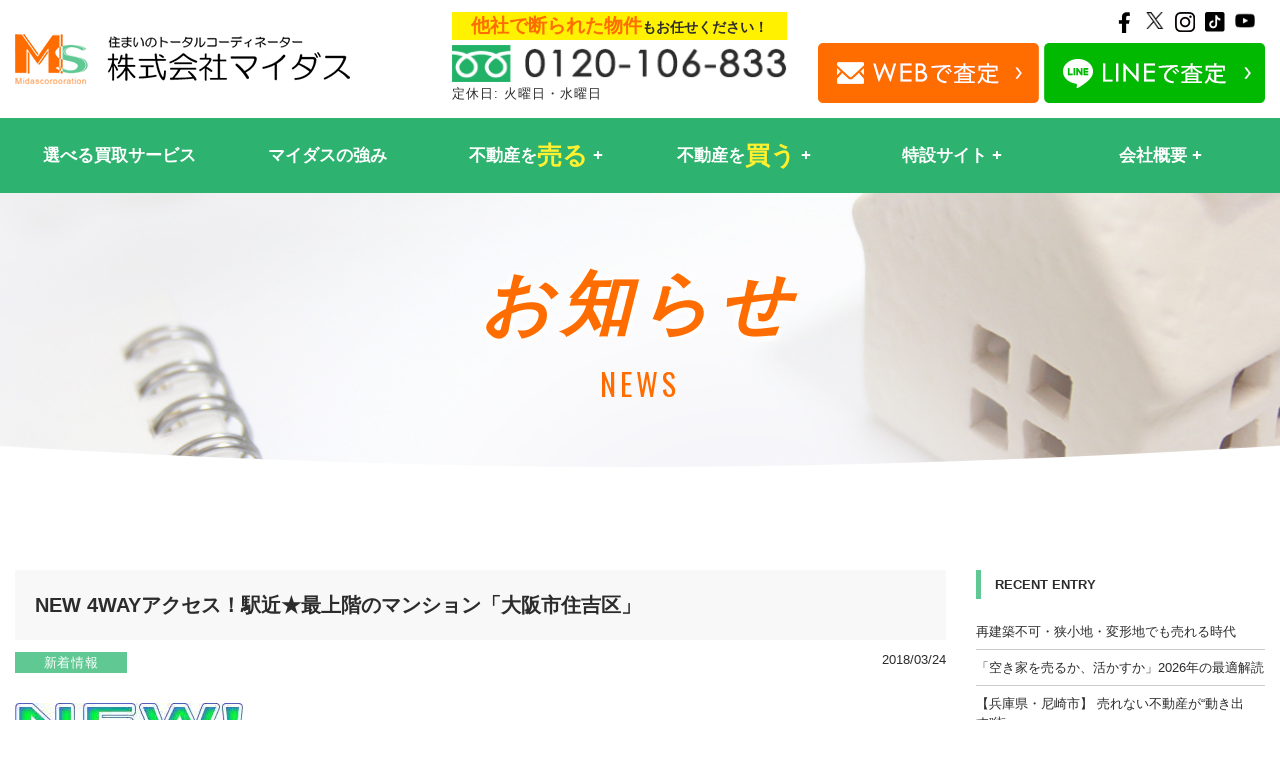

--- FILE ---
content_type: text/html; charset=UTF-8
request_url: https://www.midas-corp.co.jp/%E6%96%B0%E7%9D%80%E6%83%85%E5%A0%B1/new-4way%E3%82%A2%E3%82%AF%E3%82%BB%E3%82%B9%EF%BC%81%E9%A7%85%E8%BF%91%E2%98%85%E6%9C%80%E4%B8%8A%E9%9A%8E%E3%81%AE%E3%83%9E%E3%83%B3%E3%82%B7%E3%83%A7%E3%83%B3%E3%80%8C%E5%A4%A7%E9%98%AA%E5%B8%82/
body_size: 16310
content:
<!DOCTYPE html>
<html lang="ja" dir="ltr">
<head prefix="og: http://ogp.me/ns#">
<meta charset="utf-8">
<meta name="viewport" content="width=device-width, initial-scale=1">
<meta name="format-detection" content="telephone=no">
<meta http-equiv="X-UA-Compatible" content="IE=edge">
<link rel="shortcut icon" href="/images/common/favicon.ico">
<link rel="shortcut icon" href="/images/common/favicon.png">
<link rel="apple-touch-icon-precomposed" href="/images/common/apple-touch-icon-precomposed.png">
<!-- Google Tag Manager -->
<script>(function(w,d,s,l,i){w[l]=w[l]||[];w[l].push({'gtm.start':
new Date().getTime(),event:'gtm.js'});var f=d.getElementsByTagName(s)[0],
j=d.createElement(s),dl=l!='dataLayer'?'&l='+l:'';j.async=true;j.src=
'https://www.googletagmanager.com/gtm.js?id='+i+dl;f.parentNode.insertBefore(j,f);
})(window,document,'script','dataLayer','GTM-T9VP2CW');</script>
<!-- End Google Tag Manager -->
<link rel="stylesheet" type="text/css" href="/js/jquery.fancybox.css">
<link rel="stylesheet" type="text/css" href="/js/slick.css">
<link rel="stylesheet" type="text/css" href="/css/common/layout.css">
<link rel="stylesheet" type="text/css" href="/css/common/general.css">
<link rel="stylesheet" type="text/css" href="/css/style.css">
<link rel="stylesheet" type="text/css" href="/css/property.css">
<script src="/js/head.js"></script>

<title>NEW 4WAYアクセス！駅近★最上階のマンション「大阪市住吉区」 | 大阪で不動産買取なら株式会社マイダス</title>
<meta name='robots' content='max-image-preview:large' />
	<style>img:is([sizes="auto" i], [sizes^="auto," i]) { contain-intrinsic-size: 3000px 1500px }</style>
	<link rel='dns-prefetch' href='//webfonts.xserver.jp' />
<link rel='stylesheet' id='wp-block-library-css' href='https://www.midas-corp.co.jp/wp/wp-includes/css/dist/block-library/style.min.css?ver=6.8.3' type='text/css' media='all' />
<style id='classic-theme-styles-inline-css' type='text/css'>
/*! This file is auto-generated */
.wp-block-button__link{color:#fff;background-color:#32373c;border-radius:9999px;box-shadow:none;text-decoration:none;padding:calc(.667em + 2px) calc(1.333em + 2px);font-size:1.125em}.wp-block-file__button{background:#32373c;color:#fff;text-decoration:none}
</style>
<style id='global-styles-inline-css' type='text/css'>
:root{--wp--preset--aspect-ratio--square: 1;--wp--preset--aspect-ratio--4-3: 4/3;--wp--preset--aspect-ratio--3-4: 3/4;--wp--preset--aspect-ratio--3-2: 3/2;--wp--preset--aspect-ratio--2-3: 2/3;--wp--preset--aspect-ratio--16-9: 16/9;--wp--preset--aspect-ratio--9-16: 9/16;--wp--preset--color--black: #000000;--wp--preset--color--cyan-bluish-gray: #abb8c3;--wp--preset--color--white: #ffffff;--wp--preset--color--pale-pink: #f78da7;--wp--preset--color--vivid-red: #cf2e2e;--wp--preset--color--luminous-vivid-orange: #ff6900;--wp--preset--color--luminous-vivid-amber: #fcb900;--wp--preset--color--light-green-cyan: #7bdcb5;--wp--preset--color--vivid-green-cyan: #00d084;--wp--preset--color--pale-cyan-blue: #8ed1fc;--wp--preset--color--vivid-cyan-blue: #0693e3;--wp--preset--color--vivid-purple: #9b51e0;--wp--preset--gradient--vivid-cyan-blue-to-vivid-purple: linear-gradient(135deg,rgba(6,147,227,1) 0%,rgb(155,81,224) 100%);--wp--preset--gradient--light-green-cyan-to-vivid-green-cyan: linear-gradient(135deg,rgb(122,220,180) 0%,rgb(0,208,130) 100%);--wp--preset--gradient--luminous-vivid-amber-to-luminous-vivid-orange: linear-gradient(135deg,rgba(252,185,0,1) 0%,rgba(255,105,0,1) 100%);--wp--preset--gradient--luminous-vivid-orange-to-vivid-red: linear-gradient(135deg,rgba(255,105,0,1) 0%,rgb(207,46,46) 100%);--wp--preset--gradient--very-light-gray-to-cyan-bluish-gray: linear-gradient(135deg,rgb(238,238,238) 0%,rgb(169,184,195) 100%);--wp--preset--gradient--cool-to-warm-spectrum: linear-gradient(135deg,rgb(74,234,220) 0%,rgb(151,120,209) 20%,rgb(207,42,186) 40%,rgb(238,44,130) 60%,rgb(251,105,98) 80%,rgb(254,248,76) 100%);--wp--preset--gradient--blush-light-purple: linear-gradient(135deg,rgb(255,206,236) 0%,rgb(152,150,240) 100%);--wp--preset--gradient--blush-bordeaux: linear-gradient(135deg,rgb(254,205,165) 0%,rgb(254,45,45) 50%,rgb(107,0,62) 100%);--wp--preset--gradient--luminous-dusk: linear-gradient(135deg,rgb(255,203,112) 0%,rgb(199,81,192) 50%,rgb(65,88,208) 100%);--wp--preset--gradient--pale-ocean: linear-gradient(135deg,rgb(255,245,203) 0%,rgb(182,227,212) 50%,rgb(51,167,181) 100%);--wp--preset--gradient--electric-grass: linear-gradient(135deg,rgb(202,248,128) 0%,rgb(113,206,126) 100%);--wp--preset--gradient--midnight: linear-gradient(135deg,rgb(2,3,129) 0%,rgb(40,116,252) 100%);--wp--preset--font-size--small: 13px;--wp--preset--font-size--medium: 20px;--wp--preset--font-size--large: 36px;--wp--preset--font-size--x-large: 42px;--wp--preset--spacing--20: 0.44rem;--wp--preset--spacing--30: 0.67rem;--wp--preset--spacing--40: 1rem;--wp--preset--spacing--50: 1.5rem;--wp--preset--spacing--60: 2.25rem;--wp--preset--spacing--70: 3.38rem;--wp--preset--spacing--80: 5.06rem;--wp--preset--shadow--natural: 6px 6px 9px rgba(0, 0, 0, 0.2);--wp--preset--shadow--deep: 12px 12px 50px rgba(0, 0, 0, 0.4);--wp--preset--shadow--sharp: 6px 6px 0px rgba(0, 0, 0, 0.2);--wp--preset--shadow--outlined: 6px 6px 0px -3px rgba(255, 255, 255, 1), 6px 6px rgba(0, 0, 0, 1);--wp--preset--shadow--crisp: 6px 6px 0px rgba(0, 0, 0, 1);}:where(.is-layout-flex){gap: 0.5em;}:where(.is-layout-grid){gap: 0.5em;}body .is-layout-flex{display: flex;}.is-layout-flex{flex-wrap: wrap;align-items: center;}.is-layout-flex > :is(*, div){margin: 0;}body .is-layout-grid{display: grid;}.is-layout-grid > :is(*, div){margin: 0;}:where(.wp-block-columns.is-layout-flex){gap: 2em;}:where(.wp-block-columns.is-layout-grid){gap: 2em;}:where(.wp-block-post-template.is-layout-flex){gap: 1.25em;}:where(.wp-block-post-template.is-layout-grid){gap: 1.25em;}.has-black-color{color: var(--wp--preset--color--black) !important;}.has-cyan-bluish-gray-color{color: var(--wp--preset--color--cyan-bluish-gray) !important;}.has-white-color{color: var(--wp--preset--color--white) !important;}.has-pale-pink-color{color: var(--wp--preset--color--pale-pink) !important;}.has-vivid-red-color{color: var(--wp--preset--color--vivid-red) !important;}.has-luminous-vivid-orange-color{color: var(--wp--preset--color--luminous-vivid-orange) !important;}.has-luminous-vivid-amber-color{color: var(--wp--preset--color--luminous-vivid-amber) !important;}.has-light-green-cyan-color{color: var(--wp--preset--color--light-green-cyan) !important;}.has-vivid-green-cyan-color{color: var(--wp--preset--color--vivid-green-cyan) !important;}.has-pale-cyan-blue-color{color: var(--wp--preset--color--pale-cyan-blue) !important;}.has-vivid-cyan-blue-color{color: var(--wp--preset--color--vivid-cyan-blue) !important;}.has-vivid-purple-color{color: var(--wp--preset--color--vivid-purple) !important;}.has-black-background-color{background-color: var(--wp--preset--color--black) !important;}.has-cyan-bluish-gray-background-color{background-color: var(--wp--preset--color--cyan-bluish-gray) !important;}.has-white-background-color{background-color: var(--wp--preset--color--white) !important;}.has-pale-pink-background-color{background-color: var(--wp--preset--color--pale-pink) !important;}.has-vivid-red-background-color{background-color: var(--wp--preset--color--vivid-red) !important;}.has-luminous-vivid-orange-background-color{background-color: var(--wp--preset--color--luminous-vivid-orange) !important;}.has-luminous-vivid-amber-background-color{background-color: var(--wp--preset--color--luminous-vivid-amber) !important;}.has-light-green-cyan-background-color{background-color: var(--wp--preset--color--light-green-cyan) !important;}.has-vivid-green-cyan-background-color{background-color: var(--wp--preset--color--vivid-green-cyan) !important;}.has-pale-cyan-blue-background-color{background-color: var(--wp--preset--color--pale-cyan-blue) !important;}.has-vivid-cyan-blue-background-color{background-color: var(--wp--preset--color--vivid-cyan-blue) !important;}.has-vivid-purple-background-color{background-color: var(--wp--preset--color--vivid-purple) !important;}.has-black-border-color{border-color: var(--wp--preset--color--black) !important;}.has-cyan-bluish-gray-border-color{border-color: var(--wp--preset--color--cyan-bluish-gray) !important;}.has-white-border-color{border-color: var(--wp--preset--color--white) !important;}.has-pale-pink-border-color{border-color: var(--wp--preset--color--pale-pink) !important;}.has-vivid-red-border-color{border-color: var(--wp--preset--color--vivid-red) !important;}.has-luminous-vivid-orange-border-color{border-color: var(--wp--preset--color--luminous-vivid-orange) !important;}.has-luminous-vivid-amber-border-color{border-color: var(--wp--preset--color--luminous-vivid-amber) !important;}.has-light-green-cyan-border-color{border-color: var(--wp--preset--color--light-green-cyan) !important;}.has-vivid-green-cyan-border-color{border-color: var(--wp--preset--color--vivid-green-cyan) !important;}.has-pale-cyan-blue-border-color{border-color: var(--wp--preset--color--pale-cyan-blue) !important;}.has-vivid-cyan-blue-border-color{border-color: var(--wp--preset--color--vivid-cyan-blue) !important;}.has-vivid-purple-border-color{border-color: var(--wp--preset--color--vivid-purple) !important;}.has-vivid-cyan-blue-to-vivid-purple-gradient-background{background: var(--wp--preset--gradient--vivid-cyan-blue-to-vivid-purple) !important;}.has-light-green-cyan-to-vivid-green-cyan-gradient-background{background: var(--wp--preset--gradient--light-green-cyan-to-vivid-green-cyan) !important;}.has-luminous-vivid-amber-to-luminous-vivid-orange-gradient-background{background: var(--wp--preset--gradient--luminous-vivid-amber-to-luminous-vivid-orange) !important;}.has-luminous-vivid-orange-to-vivid-red-gradient-background{background: var(--wp--preset--gradient--luminous-vivid-orange-to-vivid-red) !important;}.has-very-light-gray-to-cyan-bluish-gray-gradient-background{background: var(--wp--preset--gradient--very-light-gray-to-cyan-bluish-gray) !important;}.has-cool-to-warm-spectrum-gradient-background{background: var(--wp--preset--gradient--cool-to-warm-spectrum) !important;}.has-blush-light-purple-gradient-background{background: var(--wp--preset--gradient--blush-light-purple) !important;}.has-blush-bordeaux-gradient-background{background: var(--wp--preset--gradient--blush-bordeaux) !important;}.has-luminous-dusk-gradient-background{background: var(--wp--preset--gradient--luminous-dusk) !important;}.has-pale-ocean-gradient-background{background: var(--wp--preset--gradient--pale-ocean) !important;}.has-electric-grass-gradient-background{background: var(--wp--preset--gradient--electric-grass) !important;}.has-midnight-gradient-background{background: var(--wp--preset--gradient--midnight) !important;}.has-small-font-size{font-size: var(--wp--preset--font-size--small) !important;}.has-medium-font-size{font-size: var(--wp--preset--font-size--medium) !important;}.has-large-font-size{font-size: var(--wp--preset--font-size--large) !important;}.has-x-large-font-size{font-size: var(--wp--preset--font-size--x-large) !important;}
:where(.wp-block-post-template.is-layout-flex){gap: 1.25em;}:where(.wp-block-post-template.is-layout-grid){gap: 1.25em;}
:where(.wp-block-columns.is-layout-flex){gap: 2em;}:where(.wp-block-columns.is-layout-grid){gap: 2em;}
:root :where(.wp-block-pullquote){font-size: 1.5em;line-height: 1.6;}
</style>
<link rel='stylesheet' id='contact-form-7-css' href='https://www.midas-corp.co.jp/wp/wp-content/plugins/contact-form-7/includes/css/styles.css?ver=6.1.3' type='text/css' media='all' />
<link rel='stylesheet' id='wp-pagenavi-css' href='https://www.midas-corp.co.jp/wp/wp-content/plugins/wp-pagenavi/pagenavi-css.css?ver=2.70' type='text/css' media='all' />
<link rel='stylesheet' id='jquery.lightbox.min.css-css' href='https://www.midas-corp.co.jp/wp/wp-content/plugins/wp-jquery-lightbox/lightboxes/wp-jquery-lightbox/styles/lightbox.min.css?ver=2.3.4' type='text/css' media='all' />
<link rel='stylesheet' id='jqlb-overrides-css' href='https://www.midas-corp.co.jp/wp/wp-content/plugins/wp-jquery-lightbox/lightboxes/wp-jquery-lightbox/styles/overrides.css?ver=2.3.4' type='text/css' media='all' />
<style id='jqlb-overrides-inline-css' type='text/css'>

			#outerImageContainer {
				box-shadow: 0 0 4px 2px rgba(0,0,0,.2);
			}
			#imageContainer{
				padding: 6px;
			}
			#imageDataContainer {
				box-shadow: 0 -4px 0 0 #fff, 0 0 4px 2px rgba(0,0,0,.1);
				z-index: auto;
			}
			#prevArrow,
			#nextArrow{
				background-color: rgba(255,255,255,.7;
				color: #000000;
			}
</style>
<script type="text/javascript" src="https://www.midas-corp.co.jp/wp/wp-includes/js/jquery/jquery.min.js?ver=3.7.1" id="jquery-core-js"></script>
<script type="text/javascript" src="https://www.midas-corp.co.jp/wp/wp-includes/js/jquery/jquery-migrate.min.js?ver=3.4.1" id="jquery-migrate-js"></script>
<script type="text/javascript" src="//webfonts.xserver.jp/js/xserverv3.js?fadein=0&amp;ver=2.0.8" id="typesquare_std-js"></script>
<link rel="canonical" href="https://www.midas-corp.co.jp/%e6%96%b0%e7%9d%80%e6%83%85%e5%a0%b1/new-4way%e3%82%a2%e3%82%af%e3%82%bb%e3%82%b9%ef%bc%81%e9%a7%85%e8%bf%91%e2%98%85%e6%9c%80%e4%b8%8a%e9%9a%8e%e3%81%ae%e3%83%9e%e3%83%b3%e3%82%b7%e3%83%a7%e3%83%b3%e3%80%8c%e5%a4%a7%e9%98%aa%e5%b8%82/" />
<meta name="keywords" content="不動産,買取,大阪">
<meta name="description" content="「NEW 4WAYアクセス！駅近★最上階のマンション「大阪市住吉区」」ページです。相続・空き家などの理由で不動産（家・土地）を早く高く売りたい方、24時間受付のインターネットで簡単無料査定、スピード売却いたします！大阪の不動産買取ならマイダスへお気軽にご相談ください！">
<meta property="og:url" content="https://www.midas-corp.co.jp/%E6%96%B0%E7%9D%80%E6%83%85%E5%A0%B1/new-4way%E3%82%A2%E3%82%AF%E3%82%BB%E3%82%B9%EF%BC%81%E9%A7%85%E8%BF%91%E2%98%85%E6%9C%80%E4%B8%8A%E9%9A%8E%E3%81%AE%E3%83%9E%E3%83%B3%E3%82%B7%E3%83%A7%E3%83%B3%E3%80%8C%E5%A4%A7%E9%98%AA%E5%B8%82/">
<meta property="og:type" content="article">
<meta property="og:title" content="NEW 4WAYアクセス！駅近★最上階のマンション「大阪市住吉区」 | 大阪で不動産買取なら株式会社マイダス">
<meta property="og:description" content="「NEW 4WAYアクセス！駅近★最上階のマンション「大阪市住吉区」」ページです。相続・空き家などの理由で不動産（家・土地）を早く高く売りたい方、24時間受付のインターネットで簡単無料査定、スピード売却いたします！大阪の不動産買取ならマイダスへお気軽にご相談ください！">
<meta property="og:site_name" content="大阪で不動産買取なら株式会社マイダス">
<meta property="og:image" content="https://www.midas-corp.co.jp/img/common/ogp.png">
<meta property="fb:app_id" content="783888992422365">
<meta name="twitter:card" content="summary">
<meta name="twitter:site" content="@midas48449867">
<link rel="alternate" type="application/rss+xml" title="大阪で不動産買取なら株式会社マイダスのフィード" href="https://www.midas-corp.co.jp/feed/" />
</head>
<body id="post">
<!-- Google Tag Manager (noscript) -->
<noscript><iframe src="https://www.googletagmanager.com/ns.html?id=GTM-T9VP2CW"
height="0" width="0" style="display:none;visibility:hidden"></iframe></noscript>
<!-- End Google Tag Manager (noscript) -->
<div id="container">
<header id="gHeader">
  <div class="comBox">
    <div class="h_logo"><a href="/"><img src="/img/common/logo.webp" alt="MS 住まいのトータルコーディネーター株式会社マイダス" width="168" height="25"></a></div>
    <div class="hInner">
      <dl class="tel">
        <dt class="pc"><span>他社で断られた物件</span>もお任せください！</dt>
        <dd><a href="tel:0120106833"><img src="/img/common/h_tel.webp" alt="0120106833" class="pc" width="172" height="19"><img src="/img/common/sp_tel.webp" alt="0120106833" class="sp" width="50" height="46"></a><p class="pc holiday">定休日: 火曜日・水曜日</p></dd>
      </dl>
      <div class="ctaBox">
        <ul class="snsUl">
            <li><a href="https://www.facebook.com/midasfudosan/" target="_blank"><img src="/img/common/icon04.webp" alt="f" width="23" height="20"></a></li>
            <li><a href="https://twitter.com/midas48449867?ref_src=twsrc%5Etfw%7Ctwcamp%5Eembeddedtimeline%7Ctwterm%5Eprofile%3Amidas48449867&ref_url=https%3A%2F%2Fwww.midas-corp.co.jp%2F" target="_blank"><img src="/img/common/icon07.webp" alt="twitter" width="23" height="20"></a></li>
            <li><a href="https://www.instagram.com/midas_corporation/" target="_blank"><img src="/img/common/icon08.webp" alt="ins" width="23" height="20"></a></li>
            <li><a href="https://www.tiktok.com/@midas_corporation" target="_blank" rel="noopener noreferrer"><img src="/img/common/icon-tiktok.webp" alt="tiktok" width="23" height="20"></a></li>
            <li><a href="https://www.youtube.com/channel/UC5F_dGSgJs-ILn9ZRGsShoQ" target="_blank" rel="noopener noreferrer"><img src="/img/common/icon-youtube.webp" alt="Youtube" width="23" height="20"></a></li>
        </ul>
        <ul class="linkUl pc">
            <li><a href="/contact/"><img src="/img/common/h_web.webp" alt="WEBで査定" width="111" height="30"></a></li>
            <li class="line"><a href="https://lin.ee/CSfuvQJ" target="_blank" rel="noopener noreferrer"><img src="/img/common/h_line.webp" alt="LINEで査定" width="111" height="30"></a></li>
        </ul>
      </div>
    </div>
    <div class="menu-trigger sp"><span></span><span></span><span></span></div>
  </div>
  <nav class="megaMenu closed">
    <div class="inner">
      <ul class="comBox">
        <li>
          <a href="/service/">選べる買取サービス</a>
        </li>
        <li>
          <a href="/strongpoint/">マイダスの強み</a>
        </li>
        <li class="sell parent">
          <a href="/baikyaku/">不動産を<strong>売る</strong></a>
          <div class="childrenWrap">
            <div class="children comBox">
              <ul class="block">
                <li><a href="/baikyaku/" class="level2">売却のポイント・流れ</a></li>
                <li><a href="/speedy/" class="level2">スピード売却</a></li>
                <li><a href="/property/" class="level2">不動産引取</a></li>
                <li><a href="/cleanup/" class="level2">家財撤去</a></li>
                <li><a href="/case/" class="level2">買取実績</a></li>
              </ul>
              <dl class="block">
                <dt>買取強化中の物件一覧</dt>
                <dd>
                  <ul class="list">
                    <li><a href="/wakeari/">訳あり物件</a></li>
                    <li><a href="/souzoku/">実家じまい・相続物件</a></li>
                    <li><a href="/sale/">空き家</a></li>
                    <li><a href="/nagaya_sale/">長屋</a></li>
                    <li><a href="/kodate_sale/">一戸建て</a></li>
                    <li><a href="/maison_sale/">マンション・アパート</a></li>
                    <li><a href="/notrebuilt_sale/">再建築不可</a></li>
                    <li><a href="/tochi_sale/">土地</a></li>
                  </ul>
                </dd>
              </dl>
              <ul class="block">
                <li><a href="/faq/" class="level2">よくある質問</a></li>
              </ul>
            </div>
          </div>
        </li>
        <li class="buy parent">
          <a href="/buy/">不動産を<strong>買う</strong></a>
          <div class="childrenWrap">
            <div class="children comBox">
              <ul class="block">
                <li><a href="/buy/" class="level2">購入のポイント・流れ</a></li>
                <li><a href="/shueki_buy/" class="level2">収益・投資物件の選び方</a></li>
              </ul>
              <dl class="block">
                <dt>物件検索</dt>
                <dd>
                  <ul class="list">
                    <li><a href="/search/?type=chuko">中古戸建</a></li>
                    <li><a href="/search/?type=maison">中古マンション・アパート</a></li>
                    <li><a href="/search/?type=tochi">土地</a></li>
                    <li><a href="/search/?type=shueki">収益物件</a></li>
                    <li><a href="/search/?type=shinchiku">新築戸建</a></li>
                  </ul>
                </dd>
              </dl>
              <ul class="block">
                <li><a href="/faq/" class="level2">よくある質問</a></li>
              </ul>
            </div>
          </div>
        </li>
        <li class="parent">
          <a>特設サイト</a>
          <div class="childrenWrap">
            <div class="children comBox">
              <ul>
                <li><a href="/tochi_satei/" target="_blank" class="level2">土地買取査定</a></li>
                <li><a href="/nagaya_satei/" target="_blank" class="level2">長屋買取査定</a></li>
                <li><a href="/akiya_satei/" target="_blank" class="level2">空き家買取査定</a></li>
                <li><a href="/sokochi_satei/" target="_blank" class="level2">底地査定</a></li></li>
                <li><a href="/kaitori_mansion/" target="_blank" class="level2">関西中古マンション買取センター</a></li>
              </ul>
            </div>
          </div>
        </li>
        <li class="parent">
          <a href="/aboutus/">会社概要</a>
          <div class="childrenWrap">
            <div class="children comBox">
              <ul>
                <li><a href="/aboutus/" class="level2">会社概要</a></li>
                <li><a href="/promise/" class="level2">お客様へのお約束</a></li>
                <li><a href="/access/" class="level2">アクセス</a></li>
              </ul>
            </div>
          </div>
        </li>
      </ul>
      <div class="menuBox sp">
        <div class="innerBox">
          <p>お電話での査定はこちら</p>
          <div class="telBox"><a href="tel:0120106833"><img data-src="/img/common/sp_tel_img.png" alt="0120106833" class="lazyload" width="293" height="29"></a><p>定休日: 火曜日・水曜日</p></div>
          <ul class="btnUl">
            <li><a href="/contact/"><img data-src="/img/common/sp_f_btn_img01.webp" alt="WEBで査定" class="lazyload" width="161" height="30"></a></li>
            <li><a href="https://lin.ee/CSfuvQJ" target="_blank" rel="noopener noreferrer"><img data-src="/img/common/sp_f_btn_img02.webp" alt="LINEで査定" class="lazyload" width="168" height="25"></a></li>
          </ul>
        </div>
        <ul class="snsUl">
          <li><a href="https://www.facebook.com/midasfudosan/" target="_blank"><img data-src="/img/common/icon04.webp" alt="f" class="lazyload" width="23" height="20"></a></li>
          <li><a href="https://twitter.com/midas48449867?ref_src=twsrc%5Etfw%7Ctwcamp%5Eembeddedtimeline%7Ctwterm%5Eprofile%3Amidas48449867&ref_url=https%3A%2F%2Fwww.midas-corp.co.jp%2F" target="_blank"><img data-src="/img/common/icon07.webp" alt="twitter" class="lazyload" width="23" height="20"></a></li>
          <li><a href="https://www.instagram.com/midas_corporation/" target="_blank"><img data-src="/img/common/icon08.webp" alt="ins" class="lazyload" width="23" height="20"></a></li>
          <li><a href="https://www.tiktok.com/@midas_corporation" target="_blank" rel="noopener noreferrer"><img data-src="/img/common/icon-tiktok.webp" alt="tiktok" class="lazyload" width="23" height="20"></a></li>
          <li><a href="https://www.youtube.com/channel/UC5F_dGSgJs-ILn9ZRGsShoQ" target="_blank" rel="noopener noreferrer"><img data-src="/img/common/icon-youtube.webp" alt="Youtube" class="lazyload" width="23" height="20"></a></li>
        </ul>
      </div>
    </div>
  </nav>
</header>
<div class="pageTitle">
	<h2><span class="txt"><span>お知らせ</span></span><span class="en">NEWS</span></h2>
</div>
<section id="main">
		<div class="comBox">
		  <div class="mainContent">
		    <article>
  						    <div class="postHead">
			      <h1 class="headLine">NEW 4WAYアクセス！駅近★最上階のマンション「大阪市住吉区」</h1>
			      <ul>
			        <li class="cat"><a href="https://www.midas-corp.co.jp/category/%e6%96%b0%e7%9d%80%e6%83%85%e5%a0%b1/">新着情報</a></li>
			        <li class="time">2018/03/24</li>
			      </ul>
			    </div>
			    <div class="postBody">
            <p><a href="https://www.midas-corp.co.jp/wp/wp-content/uploads/2017/01/image39.jpg" rel="lightbox[156379]"><img decoding="async" class="alignnone size-full wp-image-25820" src="https://www.midas-corp.co.jp/wp/wp-content/uploads/2017/01/image39.jpg" alt="image39" width="228" height="43" /></a></p>
<p><span style="color: #ff0000;"><strong> </strong></span></p>
<p>&nbsp;</p>
<p>&nbsp;</p>
<p><span style="color: #000000; font-size: 14pt;"><strong>大阪市住吉区東粉浜1丁目の「ユアサハイム帝塚山」の7階部分！</strong></span></p>
<p>&nbsp;</p>
<p>&nbsp;</p>
<p>&nbsp;</p>

		<style type="text/css">
			#gallery-1 {
				margin: auto;
			}
			#gallery-1 .gallery-item {
				float: left;
				margin-top: 10px;
				text-align: center;
				width: 33%;
			}
			#gallery-1 img {
				border: 2px solid #cfcfcf;
			}
			#gallery-1 .gallery-caption {
				margin-left: 0;
			}
			/* see gallery_shortcode() in wp-includes/media.php */
		</style>
		<div id='gallery-1' class='gallery galleryid-156379 gallery-columns-3 gallery-size-thumbnail'><dl class='gallery-item'>
			<dt class='gallery-icon portrait'>
				<a href='https://www.midas-corp.co.jp/wp/wp-content/uploads/2018/03/ユアサハイム帝塚山708-1.jpg' rel="lightbox[156379]"><img decoding="async" width="200" height="200" src="https://www.midas-corp.co.jp/wp/wp-content/uploads/2018/03/ユアサハイム帝塚山708-1-200x200.jpg" class="attachment-thumbnail size-thumbnail" alt="" /></a>
			</dt></dl><dl class='gallery-item'>
			<dt class='gallery-icon landscape'>
				<a href='https://www.midas-corp.co.jp/wp/wp-content/uploads/2018/03/708-11-e1521177925826.jpg' rel="lightbox[156379]"><img decoding="async" width="200" height="200" src="https://www.midas-corp.co.jp/wp/wp-content/uploads/2018/03/ユアサハイム帝塚山708-11-200x200.jpg" class="attachment-thumbnail size-thumbnail" alt="" /></a>
			</dt></dl><dl class='gallery-item'>
			<dt class='gallery-icon landscape'>
				<a href='https://www.midas-corp.co.jp/wp/wp-content/uploads/2018/03/ユアサハイム帝塚山708-5.jpg' rel="lightbox[156379]"><img loading="lazy" decoding="async" width="200" height="200" src="https://www.midas-corp.co.jp/wp/wp-content/uploads/2018/03/ユアサハイム帝塚山708-5-200x200.jpg" class="attachment-thumbnail size-thumbnail" alt="" /></a>
			</dt></dl><br style="clear: both" />
		</div>

<p>&nbsp;</p>
<p><strong><span style="color: #00ccff; font-size: x-large;">　</span></strong></p>
<p><span style="color: #000000; font-size: 14pt;"><strong>販売価格は1,198万円で1LDK・48.60㎡</strong></span></p>
<p>&nbsp;</p>
<p>&nbsp;</p>
<p><span style="color: #ff6600; font-size: 18pt;"><strong>&#x2728;リフォーム済　最上階！　　</strong></span></p>
<p>&nbsp;</p>
<p>&nbsp;</p>
<p><span style="color: #800080; font-size: 18pt;"><strong>&#x1f3b5;給湯器・システムキッチン新調</strong></span></p>
<p>&nbsp;</p>
<p>&nbsp;</p>
<p><span style="color: #00ccff; font-size: 18pt;"><strong><span style="color: #00ff00;">&#x2728;洗面化粧台・温水洗浄便座新調</span>　</strong></span></p>
<p>&nbsp;</p>
<p>&nbsp;</p>
<p><span style="color: #00ccff; font-size: 18pt;"><strong>&#x1f3b5;フローリング貼替え・クロス貼替え</strong></span></p>
<p>&nbsp;</p>
<p>&nbsp;</p>
<p><span style="font-size: 18pt;"><strong><span style="color: #ff0000;">&#x2728;南海高野線「帝塚山」駅　徒歩6分</span> </strong></span></p>
<p>&nbsp;</p>
<p>&nbsp;</p>
<p><span style="color: #ffcc00; font-size: 18pt;"><strong>&#x1f3b5;大阪市営地下鉄四つ橋線「玉出」駅　徒歩6分</strong></span></p>
<p>&nbsp;</p>
<p>&nbsp;</p>
<p><span style="color: #00ffff; font-size: 18pt;"><strong>&#x2728;南海本線「粉浜」駅　徒歩9分</strong></span></p>
<p>&nbsp;</p>
<p>&nbsp;</p>
<p><span style="color: #ff0000;"><strong> </strong></span></p>
<p>&nbsp;</p>
<p><a href="https://www.midas-corp.co.jp/wp/中古マンション/%e3%83%a6%e3%82%a2%e3%82%b5%e3%83%8f%e3%82%a4%e3%83%a0%e5%b8%9d%e5%a1%9a%e5%b1%b1%e3%83%bb708/"><img loading="lazy" decoding="async" class="alignnone wp-image-25837 size-full" src="https://www.midas-corp.co.jp/wp/wp-content/uploads/2017/01/く５.jpg" alt="%e3%81%8f%ef%bc%95" width="559" height="84" srcset="https://www.midas-corp.co.jp/wp/wp-content/uploads/2017/01/く５.jpg 559w, https://www.midas-corp.co.jp/wp/wp-content/uploads/2017/01/く５-400x60.jpg 400w" sizes="auto, (max-width: 559px) 100vw, 559px" /></a></p>
<p>&nbsp;</p>
<p>&nbsp;</p>
<p>&nbsp;</p>
<p><span style="font-size: 18pt;"><strong>ご内覧ご希望の方は</strong></span></p>
<p>&nbsp;</p>
<p><span style="font-size: 18pt;"><strong>お気軽にお問い合わせください</strong></span></p>
<p>&nbsp;</p>
<p><span style="font-size: 18pt;"><strong>お待ちしております。</strong></span></p>
<p>&nbsp;</p>
<p>&nbsp;</p>
<p>&nbsp;</p>
<p><span style="font-size: 18pt;"><strong><span style="color: #000000;">担当：山根<span style="font-size: 14pt;">（やまね）</span></span></strong></span></p>

		<style type="text/css">
			#gallery-2 {
				margin: auto;
			}
			#gallery-2 .gallery-item {
				float: left;
				margin-top: 10px;
				text-align: center;
				width: 33%;
			}
			#gallery-2 img {
				border: 2px solid #cfcfcf;
			}
			#gallery-2 .gallery-caption {
				margin-left: 0;
			}
			/* see gallery_shortcode() in wp-includes/media.php */
		</style>
		<div id='gallery-2' class='gallery galleryid-156379 gallery-columns-3 gallery-size-thumbnail'><dl class='gallery-item'>
			<dt class='gallery-icon landscape'>
				<a href='https://www.midas-corp.co.jp/wp/wp-content/uploads/2017/12/山根さん.jpg' rel="lightbox[156379]"><img loading="lazy" decoding="async" width="200" height="200" src="https://www.midas-corp.co.jp/wp/wp-content/uploads/2017/12/山根さん-200x200.jpg" class="attachment-thumbnail size-thumbnail" alt="" /></a>
			</dt></dl>
			<br style='clear: both' />
		</div>

<p><a href="https://www.midas-corp.co.jp/wp/contact/"><img loading="lazy" decoding="async" class="alignnone size-full wp-image-25839" src="https://www.midas-corp.co.jp/wp/wp-content/uploads/2017/01/14.png" alt="14" width="446" height="160" srcset="https://www.midas-corp.co.jp/wp/wp-content/uploads/2017/01/14.png 446w, https://www.midas-corp.co.jp/wp/wp-content/uploads/2017/01/14-400x143.png 400w" sizes="auto, (max-width: 446px) 100vw, 446px" /></a></p>
<p>&nbsp;</p>
<p>&nbsp;</p>
<p><span style="font-size: 18pt;"><a href="https://www.midas-corp.co.jp/wp/"><span style="color: #ff6600;"><strong>https://www.midas-corp.co.jp/wp/</strong></span></a></span></p>
<p>&nbsp;</p>
<p>&nbsp;</p>
<p>&nbsp;</p>
<p><iframe loading="lazy" src="https://www.youtube.com/embed/v6evazu_QTw" width="100%" height="315" frameborder="0" allowfullscreen="allowfullscreen"></iframe></p>
          </div>
          			<ul class="pageList">
  			  <li><a href="/news/">お知らせ一覧</a></li>
  			</ul>
      	<ul class="contactBnr">
<li><img src="/images/common/contact_tel.jpg" alt="お電話でのお問い合わせ" /></li>
<li><a href="/contact/"><img src="/images/common/contact_mail.jpg" alt="メールでのお問い合わせ" /></a></li>
</ul>	      </article>
			</div>
			  		<nav id="sidebar">
  		  <div class="box">
  		    <h3>RECENT ENTRY</h3>
  		    <ul>
  		      		      <li><a href="https://www.midas-corp.co.jp/%e6%96%b0%e7%9d%80%e6%83%85%e5%a0%b1/%e5%86%8d%e5%bb%ba%e7%af%89%e4%b8%8d%e5%8f%af%e3%83%bb%e7%8b%ad%e5%b0%8f%e5%9c%b0%e3%83%bb%e5%a4%89%e5%bd%a2%e5%9c%b0%e3%81%a7%e3%82%82%e5%a3%b2%e3%82%8c%e3%82%8b%e6%99%82%e4%bb%a3/">再建築不可・狭小地・変形地でも売れる時代</a></li>
  		        		      <li><a href="https://www.midas-corp.co.jp/%e6%96%b0%e7%9d%80%e6%83%85%e5%a0%b1/%e3%80%8c%e7%a9%ba%e3%81%8d%e5%ae%b6%e3%82%92%e5%a3%b2%e3%82%8b%e3%81%8b%e3%80%81%e6%b4%bb%e3%81%8b%e3%81%99%e3%81%8b%e3%80%8d2026%e5%b9%b4%e3%81%ae%e6%9c%80%e9%81%a9%e8%a7%a3%e8%aa%ad/">「空き家を売るか、活かすか」2026年の最適解読</a></li>
  		        		      <li><a href="https://www.midas-corp.co.jp/%e6%96%b0%e7%9d%80%e6%83%85%e5%a0%b1/%e3%80%90%e5%85%b5%e5%ba%ab%e7%9c%8c%e3%83%bb%e5%b0%bc%e5%b4%8e%e5%b8%82%e3%80%91-%e5%a3%b2%e3%82%8c%e3%81%aa%e3%81%84%e4%b8%8d%e5%8b%95%e7%94%a3%e3%81%8c%e5%8b%95%e3%81%8d%e5%87%ba%e3%81%99/">【兵庫県・尼崎市】 売れない不動産が“動き出す”街</a></li>
  		        		      <li><a href="https://www.midas-corp.co.jp/%e6%96%b0%e7%9d%80%e6%83%85%e5%a0%b1/%e8%aa%b0%e3%81%ab%e3%82%82%e8%a8%80%e3%81%88%e3%81%aa%e3%81%84%e4%b8%8d%e5%8b%95%e7%94%a3%e3%81%ae%e6%82%a9%e3%81%bf%e3%82%92%e3%81%a9%e3%81%86%e8%a7%a3%e6%b1%ba%e3%81%99%e3%82%8b/">誰にも言えない“不動産の悩み”をどう解決する？</a></li>
  		        		      <li><a href="https://www.midas-corp.co.jp/%e6%96%b0%e7%9d%80%e6%83%85%e5%a0%b1/2026%e5%b9%b4%e7%89%88%e3%80%8c%e5%a3%b2%e3%82%8c%e3%81%aa%e3%81%84%e4%b8%8d%e5%8b%95%e7%94%a3%e3%80%8d%e3%82%92%e5%a3%b2%e3%82%8c%e3%82%8b%e8%b3%87%e7%94%a3%e3%81%b8/">2026年版「売れない不動産」を売れる資産へ</a></li>
  		        		    </ul>
  		  </div>
  		  <div class="box">
  		    <h3>CATEGORY</h3>
          <ul>
            	<li class="cat-item cat-item-1"><a href="https://www.midas-corp.co.jp/category/%e6%96%b0%e7%9d%80%e6%83%85%e5%a0%b1/">新着情報</a>
</li>
	<li class="cat-item cat-item-2"><a href="https://www.midas-corp.co.jp/category/%e3%81%8a%e7%9f%a5%e3%82%89%e3%81%9b/">お知らせ</a>
</li>
          </ul>
  		  </div>
  		  <div class="box">
  		    <h3>ARCHIVE</h3>
  		    <ul>
  		    	<li><a href='https://www.midas-corp.co.jp/2026/01/'>2026年1月 <span class="count">&nbsp;(21)</span></a></li>
	<li><a href='https://www.midas-corp.co.jp/2025/12/'>2025年12月 <span class="count">&nbsp;(31)</span></a></li>
	<li><a href='https://www.midas-corp.co.jp/2025/11/'>2025年11月 <span class="count">&nbsp;(30)</span></a></li>
	<li><a href='https://www.midas-corp.co.jp/2025/10/'>2025年10月 <span class="count">&nbsp;(31)</span></a></li>
	<li><a href='https://www.midas-corp.co.jp/2025/09/'>2025年9月 <span class="count">&nbsp;(31)</span></a></li>
	<li><a href='https://www.midas-corp.co.jp/2025/08/'>2025年8月 <span class="count">&nbsp;(31)</span></a></li>
	<li><a href='https://www.midas-corp.co.jp/2025/07/'>2025年7月 <span class="count">&nbsp;(31)</span></a></li>
	<li><a href='https://www.midas-corp.co.jp/2025/06/'>2025年6月 <span class="count">&nbsp;(30)</span></a></li>
	<li><a href='https://www.midas-corp.co.jp/2025/05/'>2025年5月 <span class="count">&nbsp;(31)</span></a></li>
	<li><a href='https://www.midas-corp.co.jp/2025/04/'>2025年4月 <span class="count">&nbsp;(30)</span></a></li>
	<li><a href='https://www.midas-corp.co.jp/2025/03/'>2025年3月 <span class="count">&nbsp;(30)</span></a></li>
	<li><a href='https://www.midas-corp.co.jp/2025/02/'>2025年2月 <span class="count">&nbsp;(28)</span></a></li>
	<li><a href='https://www.midas-corp.co.jp/2025/01/'>2025年1月 <span class="count">&nbsp;(30)</span></a></li>
	<li><a href='https://www.midas-corp.co.jp/2024/12/'>2024年12月 <span class="count">&nbsp;(32)</span></a></li>
	<li><a href='https://www.midas-corp.co.jp/2024/11/'>2024年11月 <span class="count">&nbsp;(30)</span></a></li>
	<li><a href='https://www.midas-corp.co.jp/2024/10/'>2024年10月 <span class="count">&nbsp;(31)</span></a></li>
	<li><a href='https://www.midas-corp.co.jp/2024/09/'>2024年9月 <span class="count">&nbsp;(30)</span></a></li>
	<li><a href='https://www.midas-corp.co.jp/2024/08/'>2024年8月 <span class="count">&nbsp;(30)</span></a></li>
	<li><a href='https://www.midas-corp.co.jp/2024/07/'>2024年7月 <span class="count">&nbsp;(31)</span></a></li>
	<li><a href='https://www.midas-corp.co.jp/2024/06/'>2024年6月 <span class="count">&nbsp;(30)</span></a></li>
	<li><a href='https://www.midas-corp.co.jp/2024/05/'>2024年5月 <span class="count">&nbsp;(31)</span></a></li>
	<li><a href='https://www.midas-corp.co.jp/2024/04/'>2024年4月 <span class="count">&nbsp;(30)</span></a></li>
	<li><a href='https://www.midas-corp.co.jp/2024/03/'>2024年3月 <span class="count">&nbsp;(31)</span></a></li>
	<li><a href='https://www.midas-corp.co.jp/2024/02/'>2024年2月 <span class="count">&nbsp;(29)</span></a></li>
	<li><a href='https://www.midas-corp.co.jp/2024/01/'>2024年1月 <span class="count">&nbsp;(30)</span></a></li>
	<li><a href='https://www.midas-corp.co.jp/2023/12/'>2023年12月 <span class="count">&nbsp;(29)</span></a></li>
	<li><a href='https://www.midas-corp.co.jp/2023/11/'>2023年11月 <span class="count">&nbsp;(30)</span></a></li>
	<li><a href='https://www.midas-corp.co.jp/2023/10/'>2023年10月 <span class="count">&nbsp;(31)</span></a></li>
	<li><a href='https://www.midas-corp.co.jp/2023/09/'>2023年9月 <span class="count">&nbsp;(31)</span></a></li>
	<li><a href='https://www.midas-corp.co.jp/2023/08/'>2023年8月 <span class="count">&nbsp;(31)</span></a></li>
	<li><a href='https://www.midas-corp.co.jp/2023/07/'>2023年7月 <span class="count">&nbsp;(31)</span></a></li>
	<li><a href='https://www.midas-corp.co.jp/2023/06/'>2023年6月 <span class="count">&nbsp;(30)</span></a></li>
	<li><a href='https://www.midas-corp.co.jp/2023/05/'>2023年5月 <span class="count">&nbsp;(43)</span></a></li>
	<li><a href='https://www.midas-corp.co.jp/2023/04/'>2023年4月 <span class="count">&nbsp;(29)</span></a></li>
	<li><a href='https://www.midas-corp.co.jp/2023/03/'>2023年3月 <span class="count">&nbsp;(14)</span></a></li>
	<li><a href='https://www.midas-corp.co.jp/2023/02/'>2023年2月 <span class="count">&nbsp;(12)</span></a></li>
	<li><a href='https://www.midas-corp.co.jp/2023/01/'>2023年1月 <span class="count">&nbsp;(28)</span></a></li>
	<li><a href='https://www.midas-corp.co.jp/2022/12/'>2022年12月 <span class="count">&nbsp;(49)</span></a></li>
	<li><a href='https://www.midas-corp.co.jp/2022/11/'>2022年11月 <span class="count">&nbsp;(65)</span></a></li>
	<li><a href='https://www.midas-corp.co.jp/2022/10/'>2022年10月 <span class="count">&nbsp;(77)</span></a></li>
	<li><a href='https://www.midas-corp.co.jp/2022/09/'>2022年9月 <span class="count">&nbsp;(69)</span></a></li>
	<li><a href='https://www.midas-corp.co.jp/2022/08/'>2022年8月 <span class="count">&nbsp;(87)</span></a></li>
	<li><a href='https://www.midas-corp.co.jp/2022/07/'>2022年7月 <span class="count">&nbsp;(79)</span></a></li>
	<li><a href='https://www.midas-corp.co.jp/2022/06/'>2022年6月 <span class="count">&nbsp;(88)</span></a></li>
	<li><a href='https://www.midas-corp.co.jp/2022/05/'>2022年5月 <span class="count">&nbsp;(91)</span></a></li>
	<li><a href='https://www.midas-corp.co.jp/2022/04/'>2022年4月 <span class="count">&nbsp;(88)</span></a></li>
	<li><a href='https://www.midas-corp.co.jp/2022/03/'>2022年3月 <span class="count">&nbsp;(92)</span></a></li>
	<li><a href='https://www.midas-corp.co.jp/2022/02/'>2022年2月 <span class="count">&nbsp;(84)</span></a></li>
	<li><a href='https://www.midas-corp.co.jp/2022/01/'>2022年1月 <span class="count">&nbsp;(83)</span></a></li>
	<li><a href='https://www.midas-corp.co.jp/2021/12/'>2021年12月 <span class="count">&nbsp;(62)</span></a></li>
	<li><a href='https://www.midas-corp.co.jp/2021/11/'>2021年11月 <span class="count">&nbsp;(60)</span></a></li>
	<li><a href='https://www.midas-corp.co.jp/2021/10/'>2021年10月 <span class="count">&nbsp;(63)</span></a></li>
	<li><a href='https://www.midas-corp.co.jp/2021/09/'>2021年9月 <span class="count">&nbsp;(87)</span></a></li>
	<li><a href='https://www.midas-corp.co.jp/2021/08/'>2021年8月 <span class="count">&nbsp;(93)</span></a></li>
	<li><a href='https://www.midas-corp.co.jp/2021/07/'>2021年7月 <span class="count">&nbsp;(92)</span></a></li>
	<li><a href='https://www.midas-corp.co.jp/2021/06/'>2021年6月 <span class="count">&nbsp;(91)</span></a></li>
	<li><a href='https://www.midas-corp.co.jp/2021/05/'>2021年5月 <span class="count">&nbsp;(93)</span></a></li>
	<li><a href='https://www.midas-corp.co.jp/2021/04/'>2021年4月 <span class="count">&nbsp;(91)</span></a></li>
	<li><a href='https://www.midas-corp.co.jp/2021/03/'>2021年3月 <span class="count">&nbsp;(93)</span></a></li>
	<li><a href='https://www.midas-corp.co.jp/2021/02/'>2021年2月 <span class="count">&nbsp;(84)</span></a></li>
	<li><a href='https://www.midas-corp.co.jp/2021/01/'>2021年1月 <span class="count">&nbsp;(90)</span></a></li>
	<li><a href='https://www.midas-corp.co.jp/2020/12/'>2020年12月 <span class="count">&nbsp;(91)</span></a></li>
	<li><a href='https://www.midas-corp.co.jp/2020/11/'>2020年11月 <span class="count">&nbsp;(90)</span></a></li>
	<li><a href='https://www.midas-corp.co.jp/2020/10/'>2020年10月 <span class="count">&nbsp;(96)</span></a></li>
	<li><a href='https://www.midas-corp.co.jp/2020/09/'>2020年9月 <span class="count">&nbsp;(90)</span></a></li>
	<li><a href='https://www.midas-corp.co.jp/2020/08/'>2020年8月 <span class="count">&nbsp;(93)</span></a></li>
	<li><a href='https://www.midas-corp.co.jp/2020/07/'>2020年7月 <span class="count">&nbsp;(134)</span></a></li>
	<li><a href='https://www.midas-corp.co.jp/2020/06/'>2020年6月 <span class="count">&nbsp;(151)</span></a></li>
	<li><a href='https://www.midas-corp.co.jp/2020/05/'>2020年5月 <span class="count">&nbsp;(156)</span></a></li>
	<li><a href='https://www.midas-corp.co.jp/2020/04/'>2020年4月 <span class="count">&nbsp;(149)</span></a></li>
	<li><a href='https://www.midas-corp.co.jp/2020/03/'>2020年3月 <span class="count">&nbsp;(155)</span></a></li>
	<li><a href='https://www.midas-corp.co.jp/2020/02/'>2020年2月 <span class="count">&nbsp;(145)</span></a></li>
	<li><a href='https://www.midas-corp.co.jp/2020/01/'>2020年1月 <span class="count">&nbsp;(155)</span></a></li>
	<li><a href='https://www.midas-corp.co.jp/2019/12/'>2019年12月 <span class="count">&nbsp;(113)</span></a></li>
	<li><a href='https://www.midas-corp.co.jp/2019/11/'>2019年11月 <span class="count">&nbsp;(61)</span></a></li>
	<li><a href='https://www.midas-corp.co.jp/2019/10/'>2019年10月 <span class="count">&nbsp;(69)</span></a></li>
	<li><a href='https://www.midas-corp.co.jp/2019/09/'>2019年9月 <span class="count">&nbsp;(84)</span></a></li>
	<li><a href='https://www.midas-corp.co.jp/2019/08/'>2019年8月 <span class="count">&nbsp;(247)</span></a></li>
	<li><a href='https://www.midas-corp.co.jp/2019/07/'>2019年7月 <span class="count">&nbsp;(155)</span></a></li>
	<li><a href='https://www.midas-corp.co.jp/2019/06/'>2019年6月 <span class="count">&nbsp;(154)</span></a></li>
	<li><a href='https://www.midas-corp.co.jp/2019/05/'>2019年5月 <span class="count">&nbsp;(157)</span></a></li>
	<li><a href='https://www.midas-corp.co.jp/2019/04/'>2019年4月 <span class="count">&nbsp;(150)</span></a></li>
	<li><a href='https://www.midas-corp.co.jp/2019/03/'>2019年3月 <span class="count">&nbsp;(159)</span></a></li>
	<li><a href='https://www.midas-corp.co.jp/2019/02/'>2019年2月 <span class="count">&nbsp;(140)</span></a></li>
	<li><a href='https://www.midas-corp.co.jp/2019/01/'>2019年1月 <span class="count">&nbsp;(155)</span></a></li>
	<li><a href='https://www.midas-corp.co.jp/2018/12/'>2018年12月 <span class="count">&nbsp;(155)</span></a></li>
	<li><a href='https://www.midas-corp.co.jp/2018/11/'>2018年11月 <span class="count">&nbsp;(154)</span></a></li>
	<li><a href='https://www.midas-corp.co.jp/2018/10/'>2018年10月 <span class="count">&nbsp;(154)</span></a></li>
	<li><a href='https://www.midas-corp.co.jp/2018/09/'>2018年9月 <span class="count">&nbsp;(146)</span></a></li>
	<li><a href='https://www.midas-corp.co.jp/2018/08/'>2018年8月 <span class="count">&nbsp;(148)</span></a></li>
	<li><a href='https://www.midas-corp.co.jp/2018/07/'>2018年7月 <span class="count">&nbsp;(117)</span></a></li>
	<li><a href='https://www.midas-corp.co.jp/2018/06/'>2018年6月 <span class="count">&nbsp;(134)</span></a></li>
	<li><a href='https://www.midas-corp.co.jp/2018/05/'>2018年5月 <span class="count">&nbsp;(152)</span></a></li>
	<li><a href='https://www.midas-corp.co.jp/2018/04/'>2018年4月 <span class="count">&nbsp;(149)</span></a></li>
	<li><a href='https://www.midas-corp.co.jp/2018/03/'>2018年3月 <span class="count">&nbsp;(155)</span></a></li>
	<li><a href='https://www.midas-corp.co.jp/2018/02/'>2018年2月 <span class="count">&nbsp;(140)</span></a></li>
	<li><a href='https://www.midas-corp.co.jp/2018/01/'>2018年1月 <span class="count">&nbsp;(153)</span></a></li>
	<li><a href='https://www.midas-corp.co.jp/2017/12/'>2017年12月 <span class="count">&nbsp;(154)</span></a></li>
	<li><a href='https://www.midas-corp.co.jp/2017/11/'>2017年11月 <span class="count">&nbsp;(149)</span></a></li>
	<li><a href='https://www.midas-corp.co.jp/2017/10/'>2017年10月 <span class="count">&nbsp;(155)</span></a></li>
	<li><a href='https://www.midas-corp.co.jp/2017/09/'>2017年9月 <span class="count">&nbsp;(149)</span></a></li>
	<li><a href='https://www.midas-corp.co.jp/2017/08/'>2017年8月 <span class="count">&nbsp;(153)</span></a></li>
	<li><a href='https://www.midas-corp.co.jp/2017/07/'>2017年7月 <span class="count">&nbsp;(156)</span></a></li>
	<li><a href='https://www.midas-corp.co.jp/2017/06/'>2017年6月 <span class="count">&nbsp;(149)</span></a></li>
	<li><a href='https://www.midas-corp.co.jp/2017/05/'>2017年5月 <span class="count">&nbsp;(158)</span></a></li>
	<li><a href='https://www.midas-corp.co.jp/2017/04/'>2017年4月 <span class="count">&nbsp;(149)</span></a></li>
	<li><a href='https://www.midas-corp.co.jp/2017/03/'>2017年3月 <span class="count">&nbsp;(151)</span></a></li>
	<li><a href='https://www.midas-corp.co.jp/2017/02/'>2017年2月 <span class="count">&nbsp;(137)</span></a></li>
	<li><a href='https://www.midas-corp.co.jp/2017/01/'>2017年1月 <span class="count">&nbsp;(148)</span></a></li>
	<li><a href='https://www.midas-corp.co.jp/2016/12/'>2016年12月 <span class="count">&nbsp;(150)</span></a></li>
	<li><a href='https://www.midas-corp.co.jp/2016/11/'>2016年11月 <span class="count">&nbsp;(144)</span></a></li>
	<li><a href='https://www.midas-corp.co.jp/2016/10/'>2016年10月 <span class="count">&nbsp;(152)</span></a></li>
	<li><a href='https://www.midas-corp.co.jp/2016/09/'>2016年9月 <span class="count">&nbsp;(150)</span></a></li>
	<li><a href='https://www.midas-corp.co.jp/2016/08/'>2016年8月 <span class="count">&nbsp;(154)</span></a></li>
	<li><a href='https://www.midas-corp.co.jp/2016/07/'>2016年7月 <span class="count">&nbsp;(154)</span></a></li>
	<li><a href='https://www.midas-corp.co.jp/2016/06/'>2016年6月 <span class="count">&nbsp;(149)</span></a></li>
	<li><a href='https://www.midas-corp.co.jp/2016/05/'>2016年5月 <span class="count">&nbsp;(157)</span></a></li>
	<li><a href='https://www.midas-corp.co.jp/2016/04/'>2016年4月 <span class="count">&nbsp;(150)</span></a></li>
	<li><a href='https://www.midas-corp.co.jp/2016/03/'>2016年3月 <span class="count">&nbsp;(154)</span></a></li>
	<li><a href='https://www.midas-corp.co.jp/2016/02/'>2016年2月 <span class="count">&nbsp;(145)</span></a></li>
	<li><a href='https://www.midas-corp.co.jp/2016/01/'>2016年1月 <span class="count">&nbsp;(152)</span></a></li>
	<li><a href='https://www.midas-corp.co.jp/2015/12/'>2015年12月 <span class="count">&nbsp;(154)</span></a></li>
	<li><a href='https://www.midas-corp.co.jp/2015/11/'>2015年11月 <span class="count">&nbsp;(149)</span></a></li>
	<li><a href='https://www.midas-corp.co.jp/2015/10/'>2015年10月 <span class="count">&nbsp;(96)</span></a></li>
	<li><a href='https://www.midas-corp.co.jp/2015/09/'>2015年9月 <span class="count">&nbsp;(113)</span></a></li>
	<li><a href='https://www.midas-corp.co.jp/2015/08/'>2015年8月 <span class="count">&nbsp;(104)</span></a></li>
	<li><a href='https://www.midas-corp.co.jp/2015/07/'>2015年7月 <span class="count">&nbsp;(124)</span></a></li>
	<li><a href='https://www.midas-corp.co.jp/2015/06/'>2015年6月 <span class="count">&nbsp;(138)</span></a></li>
	<li><a href='https://www.midas-corp.co.jp/2015/05/'>2015年5月 <span class="count">&nbsp;(126)</span></a></li>
	<li><a href='https://www.midas-corp.co.jp/2015/04/'>2015年4月 <span class="count">&nbsp;(86)</span></a></li>
  		    </ul>
  		  </div>
  		</nav>
		</div>
</section>
<div class="comContent">
	<div class="comAssessment">
		<div class="ttlBox">
			<h2><span>大阪・兵庫・奈良・京都</span>のお悩み物件、<br class="sp">直接買取いたします！</h2>
			<ul class="txtList">
				<li>最短3日</li>
				<li>即現金化</li>
				<li>現状のまま</li>
			</ul>
		</div>
		<div class="bgBox">
			<div class="comBox">
			  <div class="other"><span><span>他社で断られた物件</span>もお任せください！</span></div>
				<dl>
					<dt>お電話での査定はこちら</dt>
					<dd><a href="tel:0120106833"><img src="/img/common/tel_img.png" alt="0120-106-833" class="pc"><img src="/img/common/sp_tel_img.png" alt="0120-106-833" class="sp"></a><p>定休日: 火曜日・水曜日</p></dd>
				</dl>
				<ul class="btnUl">
					<li><span class="pc">ウェブでの査定はこちら</span><a href="/contact/"><img src="/img/common/img17.png" alt="無料査定スタート" class="pc"><img src="/img/common/sp_img17.png" alt="無料査定スタート" class="sp"></a></li>
					<li><span class="pc">LINEでも無料査定ができます</span><a href="https://lin.ee/CSfuvQJ"><img src="/img/common/img18.png" alt="LINEで査定スタート" class="pc"><img src="/img/common/sp_img18.png" alt="LINEで査定スタート" class="sp"></a></li>
				</ul>
				<p class="note">※当社規定により買い取れない場合もございます</p>
			</div>
		</div>
	</div>
	<div class="comAreaBox">
		<div class="comBox">
			<h2>大阪・兵庫・奈良・京都エリア<span>の</span>買取強化中</h2>
			<div class="innerBox">
				<dl class="areaList">
					<dt>大阪</dt>
					<dd>大阪市都島区 | 大阪市福島区 | 大阪市此花区 | 大阪市西区 | 大阪市港区 | 大阪市大正区 | 大阪市天王寺区 | 大阪市浪速区 | 大阪市西淀川区 | 大阪市東淀川区 | 大阪市東成区 | 大阪市生野区 | 大阪市旭区 | 大阪市城東区 | 大阪市阿倍野区 | 大阪市住吉区 | 大阪市東住吉区 | 大阪市西成区 | 大阪市淀川区 | 大阪市鶴見区 | 大阪市住之江区 | 大阪市平野区 | 大阪市北区 | 大阪市中央区 | 　南部 堺市堺区 | 堺市中区 | 堺市東区 | 堺市西区 | 堺市南区 | 堺市北区 | 堺市美原区 | 岸和田市 | 泉大津市 | 貝塚市 | 八尾市 | 泉佐野市 | 富田林市 | 河内長野市 | 松原市 | 和泉市 | 柏原市 | 羽曳野市 | 高石市 | 藤井寺市 | 泉南市 | 大阪狭山市 | 阪南市 | 泉北郡 | 泉南郡 | 南河内郡 | 北部 豊中市 | 池田市 | 吹田市 | 高槻市 | 守口市 | 枚方市 | 茨木市 | 寝屋川市 | 大東市 | 箕面市 | 門真市 | 摂津市 | 東大阪市 | 四條畷市 | 交野市 | 三島郡 | 豊能郡 |</dd>
				</dl>
				<dl class="areaList areaList01">
					<dt>兵庫</dt>
					<dd>神戸市東灘区 | 神戸市灘区 | 神戸市兵庫区 | 神戸市長田区 | 神戸市須磨区 | 神戸市垂水区 | 神戸市北区 | 神戸市中央区 | 神戸市西区 | 尼崎市 | 西宮市 | 芦屋市 | 伊丹市 | 宝塚市 | 淡路市 | 明石市 | 加古川市 | 姫路市 | 川西市 | 三田市 | 高砂市 | </dd>
				</dl>
				<dl class="areaList areaList02">
					<dt>奈良</dt>
					<dd>奈良市 | 大和郡山市 | 橿原市 | 五條市 | 生駒市 | 葛城市 | 平群町(生駒郡) | 斑鳩町(生駒郡) | 川西町(磯城郡) | 田原本町(磯城郡) | 王寺町(北葛城郡) | 河合町(北葛城郡) | 生駒郡 | 高市郡 | 吉野郡 | 大和高田市 | 天理市 | 桜井市 | 御所市 | 香芝市 | 宇陀市 | 三郷町(生駒郡) | 安堵町(生駒郡) | 三宅町(磯城郡) | 上牧町(北葛城郡) | 広陵町(北葛城郡) | 山辺郡 | 宇陀郡 | 北葛城郡 | 磯城郡 |</dd>
				</dl>
				<dl class="areaList areaList03">
					<dt>京都</dt>
					<dd>京都市北区 | 京都市上京区 | 京都市左京区 | 京都市中京区 | 京都市東山区 | 京都市下京区 | 京都市南区 | 京都市右京区 | 京都市伏見区 | 京都市山科区 | 京都市西京区 | 木津川市 | 宇治市 | 城陽市 | 向日市 | 長岡京市 | 八幡市 | 京田辺市 | 乙訓郡 大山崎町 | 久世郡 | 久御山町 | 精華町 |</dd>
				</dl>
			</div>
		</div>
	</div>
	<div class="comBlue">
		<ul>
			<li><a href="/wakeari/"><span>訳あり物件<span>を売りたい</span></span></a></li>
			<li><a href="/souzoku/"><span>相続物件<span>を売りたい</span></span></a></li>
			<li><a href="/speedy/"><span>急ぎ<span>で売りたい</span></span></a></li>
			<li><a href="/sale/"><span>空き家<span>を売りたい</span></span></a></li>
			<li><a href="/nagaya_sale/"><span>長屋<span>を売りたい</span></span></a></li>
			<li><a href="/kodate_sale/"><span>一戸建て<span>を売りたい</span></span></a></li>
			<li><a href="/maison_sale/"><span>マンション<br>アパート<span>を売りたい</span></span></a></li>
			<li><a href="/notrebuilt_sale/"><span>再建築不可<br>物件<span>を売りたい</span></span></a></li>
			<li><a href="/tochi_sale/"><span>土地<span>を売りたい</span></span></a></li>
		</ul>
	</div>
</div>
<footer id="gFooter">
  <dl class="fixBtn">
    <dt><span>他社で断られた物件</span>もお任せください！</dt>
  	<dd>
    	<ul>
    		<li><a href="/contact/"><img data-src="/img/common/fix_btn01.webp" alt="WEBで無料査定" width="188" height="50" class="lazyload"></a></li>
    		<li><a href="https://lin.ee/CSfuvQJ" target="_blank"><img data-src="/img/common/fix_btn02.webp" alt="LINEで無料査定" width="188" height="50" class="lazyload"></a></li>
    	</ul>
    	<p class="note">※当社規定により買い取れない場合もございます</p>
  	</dd>
	</dl>
	<div class="fNavi">
		<ul class="fNaviList">
			<li class="navi01">
				<p class="ttl">メインメニュー</p>
				<ul class="subList">
					<li><a href="/strongpoint/">&gt; マイダスの強み</a></li>
					<li><a href="/service/">&gt; 選べる買取サービス</a></li>
					<li><a href="/baikyaku/">&gt; 物件売却</a></li>
					<li><a href="/souzoku/">&gt; 相続物件</a></li>
					<li><a href="/promise/">&gt; お客様へのお約束</a></li>
					<li><a href="/case/">&gt; 事例紹介</a></li>
					<li><a href="/faq/">&gt; よくある質問</a></li>
					<li><a href="/aboutus/">&gt; 会社概要</a></li>
					<!--<li><a href="/staff/">&gt; スタッフ紹介</a></li>-->
					<li><a href="/recruit">&gt; 採用情報</a></li>
					<li><a href="/media/">&gt; メディア掲載</a></li>
					<li><a href="/access/">&gt; アクセス</a></li>
				</ul>
			</li>
			<li class="navi02">
				<p class="ttl">お悩み別</p>
				<ul class="subList">
					<li><a href="/wakeari/">&gt; 訳あり物件を売りたい</a></li>
					<li><a href="/souzoku/">&gt; 相続物件で困っている</a></li>
					<li><a href="/speedy/">&gt; 急ぎで売却したい</a></li>
					<li><a href="/cleanup/">&gt; 現状のまま売却したい</a></li>
				</ul>
			</li>
			<li class="navi03">
				<p class="ttl">売りたい物件別</p>
				<ul class="subList">
					<li><a href="/sale/">&gt; 空き家</a></li>
					<li><a href="/nagaya_sale/">&gt; 長屋</a></li>
					<li><a href="/kodate_sale/">&gt; 一戸建て</a></li>
					<li><a href="/maison_sale/">&gt; マンション・アパート</a></li>
					<li><a href="/notrebuilt_sale/">&gt; 再建築不可</a></li>
					<li><a href="/tochi_sale/">&gt; 土地</a></li>
				</ul>
			</li>
			<li class="navi04">
				<p class="ttl">お役立ちコラム</p>
				<ul class="subList">
					<li><a href="/useful/">&gt; コラム一覧</a></li>
					<li><a href="/useful/家(不動産)を高く売る方法/">&gt; 家(不動産)を高く売る方法</a></li>
					<li><a href="/useful/不動産買取の相場について/">&gt; 不動産買取の相場</a></li>
					<li><a href="/useful/売却に関する必要書類/">&gt; 売却に関する必要書類</a></li>
					<li><a href="/useful/不動産売買に関するトラブル/">&gt; 不動産売買に関するトラブル</a></li>
					<li><a href="/useful/相続とは/">&gt; 相続とは</a></li>
					<li><a href="/useful/相続不動産売却について/">&gt; 相続不動産売却について</a></li>
					<li><a href="/useful/相続税がかかる財産/">&gt; 相続税がかかる財産</a></li>
					<li><a href="/useful/相続税の計算方法/">&gt; 相続税の計算方法</a></li>
					<li><a href="/useful/住み替えを考える時のポイント/">&gt; 住み替えを考える時のポイント</a></li>
				</ul>
			</li>
			<li class="navi05">
				<p class="ttl">物件を買いたい方</p>
				<ul class="subList">
					<li><a href="/buy/">&gt; 物件を買いたい</a></li>
					<li><a href="/shueki_buy/">&gt; 収益・投資物件を買いたい</a></li>
					<li><a href="/search/?type=shinchiku">&gt; 新築戸建</a></li>
					<li><a href="/search/?type=chuko">&gt; 中古戸建</a></li>
					<li><a href="/search/?type=maison">&gt; 中古マンション・アパート</a></li>
					<li><a href="/search/?type=tochi">&gt; 土地</a></li>
					<li><a href="/search/?type=shueki">&gt; 収益物件</a></li>
					<!--<li><a href="#">&gt; オープンハウス</a></li>-->
				</ul>
			</li>
		</ul>
	</div>
	<div class="fBox">
		<div class="fLogoBox">
			<div class="logo">
				<p>大阪で不動産買取なら</p><a href="/"><img data-src="/img/common/logo.webp" alt="MS　住まいのトータルコーディネーター株式会社マイダス" class="pc lazyload" width="168" height="25"><img data-src="/img/common/sp_logo.webp" alt="MS　住まいのトータルコーディネーター株式会社マイダス" class="sp lazyload" width="168" height="25"></a></div>
			<p class="address">〒530-0047 大阪市北区西天満6丁目8-2ヤノシゲビル505号室<br>TEL　<a href="tel:0663620677">06-6362-0677</a>　FAX　06-6362-0688<br><span class="sml">大阪府知事（3）第58184号</span></p>
		</div>
		<div class="fContact">
			<div class="tel"><span class="sp">お電話での査定はこちら</span><a href="tel:0120106833"><img data-src="/img/common/f_tel_img.webp" alt="0120-106-833" class="pc lazyload" width="207" height="24"><img data-src="/img/common/sp_f_tel_img.webp" alt="0120-106-833" class="sp lazyload" width="302" height="29"></a>
		<p class="holiday">定休日: 火曜日・水曜日</p></div>
			<ul class="linkUl">
				<li><a href="/contact/"><img data-src="/img/common/f_btn_img01.webp" alt="WEBで無料査定" class="pc lazyload" width="161" height="30"><img data-src="/img/common/sp_f_btn_img01.webp" alt="WEBで無料査定" class="sp lazyload" width="161" height="30"></a></li>
				<li><a href="https://lin.ee/CSfuvQJ" target="_blank"><img data-src="/img/common/f_btn_img02.webp" alt="LINEで無料査定" class="pc lazyload" width="161" height="30"><img data-src="/img/common/sp_f_btn_img02.webp" alt="LINEで無料査定" class="sp lazyload" width="168" height="25"></a></li>
			</ul>
			<p class="note">※当社規定により買い取れない場合もございます</p>
			<ul class="snsUl">
				<li><a href="https://www.facebook.com/midasfudosan/" target="_blank"><img data-src="/img/common/icon04.webp" alt="f" width="23" height="20" class="lazyload"></a></li>
				<li><a href="https://twitter.com/midas48449867?ref_src=twsrc%5Etfw%7Ctwcamp%5Eembeddedtimeline%7Ctwterm%5Eprofile%3Amidas48449867&ref_url=https%3A%2F%2Fwww.midas-corp.co.jp%2F" target="_blank"><img data-src="/img/common/icon07.webp" alt="twitter" width="23" height="20" class="lazyload"></a></li>
				<li><a href="https://www.instagram.com/midas_corporation/" target="_blank"><img data-src="/img/common/icon08.webp" alt="ins" width="23" height="20" class="lazyload"></a></li>
				<li><a href="https://www.tiktok.com/@midas_corporation" target="_blank"><img data-src="/img/common/icon-tiktok.webp" alt="tiktok" width="23" height="20" class="lazyload"></a></li>
				<li><a href="https://www.youtube.com/channel/UC5F_dGSgJs-ILn9ZRGsShoQ" target="_blank"><img data-src="/img/common/icon-youtube.webp" alt="Youtube" width="23" height="20" class="lazyload"></a></li>
			</ul>
		</div>
	</div>
	<p class="copyright">Copyright &copy; マイダスは住まいのトータルコーディネーター All Rights Reserved.</p>
</footer>
</div>

<script src="//ajax.googleapis.com/ajax/libs/jquery/3.5.1/jquery.min.js"></script>
<script src="/js/jquery.fancybox.js"></script>
<script src="/js/slick.js"></script> 
<script src="/js/jquery.matchHeight.js"></script> 
<script src="/js/common.js"></script>
<script src="/js/lazysizes.min.js"></script>
<script>
jQuery(function($){
  const $linkurl = [
    'https://lin.ee/CSfuvQJ',
    'https://www.instagram.com/midas_corporation/',
    'https://www.facebook.com/midasfudosan/',
    'https://twitter.com/midas48449867'
  ];
  const $body = $('.postBody');
  $body.find('a').each(function(){
    if( $linkurl.indexOf( $(this).attr('href') ) != -1 ){
      $(this).addClass('snsBnr');
    }
  });
  $body.find('iframe').each(function(){
    $(this).wrap('<div class="youtube"></div>');
  });
  const $sideTitle = $('#sidebar h3');
	if($(window).innerWidth() < 768){
	  $sideTitle.
  	  each(function(){
  	    $(this).next('ul').hide();
  	  }).
  	  on('click', function(){
  	    $(this).toggleClass('open');
  	    $(this).next('ul').slideToggle(300);
  	  });
	}
  $pager = $('.pageUl');
  if( $pager.length > 0 ){
    $child = $pager.children('a');
    $pager.find('a').each(function(){
      if( $(this).hasClass('next') ){
        $(this).parent('li').addClass('next');
      }
      else if( $(this).hasClass('prev') ){
        $(this).parent('li').addClass('prev');
      }
    });
  }
});	
</script>
<script type="speculationrules">
{"prefetch":[{"source":"document","where":{"and":[{"href_matches":"\/*"},{"not":{"href_matches":["\/wp\/wp-*.php","\/wp\/wp-admin\/*","\/wp\/wp-content\/uploads\/*","\/wp\/wp-content\/*","\/wp\/wp-content\/plugins\/*","\/wp\/wp-content\/themes\/midas\/*","\/*\\?(.+)"]}},{"not":{"selector_matches":"a[rel~=\"nofollow\"]"}},{"not":{"selector_matches":".no-prefetch, .no-prefetch a"}}]},"eagerness":"conservative"}]}
</script>
<script type="text/javascript" src="https://www.midas-corp.co.jp/wp/wp-includes/js/dist/hooks.min.js?ver=4d63a3d491d11ffd8ac6" id="wp-hooks-js"></script>
<script type="text/javascript" src="https://www.midas-corp.co.jp/wp/wp-includes/js/dist/i18n.min.js?ver=5e580eb46a90c2b997e6" id="wp-i18n-js"></script>
<script type="text/javascript" id="wp-i18n-js-after">
/* <![CDATA[ */
wp.i18n.setLocaleData( { 'text direction\u0004ltr': [ 'ltr' ] } );
/* ]]> */
</script>
<script type="text/javascript" src="https://www.midas-corp.co.jp/wp/wp-content/plugins/contact-form-7/includes/swv/js/index.js?ver=6.1.3" id="swv-js"></script>
<script type="text/javascript" id="contact-form-7-js-translations">
/* <![CDATA[ */
( function( domain, translations ) {
	var localeData = translations.locale_data[ domain ] || translations.locale_data.messages;
	localeData[""].domain = domain;
	wp.i18n.setLocaleData( localeData, domain );
} )( "contact-form-7", {"translation-revision-date":"2025-10-29 09:23:50+0000","generator":"GlotPress\/4.0.3","domain":"messages","locale_data":{"messages":{"":{"domain":"messages","plural-forms":"nplurals=1; plural=0;","lang":"ja_JP"},"This contact form is placed in the wrong place.":["\u3053\u306e\u30b3\u30f3\u30bf\u30af\u30c8\u30d5\u30a9\u30fc\u30e0\u306f\u9593\u9055\u3063\u305f\u4f4d\u7f6e\u306b\u7f6e\u304b\u308c\u3066\u3044\u307e\u3059\u3002"],"Error:":["\u30a8\u30e9\u30fc:"]}},"comment":{"reference":"includes\/js\/index.js"}} );
/* ]]> */
</script>
<script type="text/javascript" id="contact-form-7-js-before">
/* <![CDATA[ */
var wpcf7 = {
    "api": {
        "root": "https:\/\/www.midas-corp.co.jp\/wp-json\/",
        "namespace": "contact-form-7\/v1"
    }
};
/* ]]> */
</script>
<script type="text/javascript" src="https://www.midas-corp.co.jp/wp/wp-content/plugins/contact-form-7/includes/js/index.js?ver=6.1.3" id="contact-form-7-js"></script>
<script type="text/javascript" src="https://www.midas-corp.co.jp/wp/wp-content/plugins/wp-jquery-lightbox/lightboxes/wp-jquery-lightbox/vendor/jquery.touchwipe.min.js?ver=2.3.4" id="wp-jquery-lightbox-swipe-js"></script>
<script type="text/javascript" src="https://www.midas-corp.co.jp/wp/wp-content/plugins/wp-jquery-lightbox/inc/purify.min.js?ver=2.3.4" id="wp-jquery-lightbox-purify-js"></script>
<script type="text/javascript" src="https://www.midas-corp.co.jp/wp/wp-content/plugins/wp-jquery-lightbox/lightboxes/wp-jquery-lightbox/vendor/panzoom.min.js?ver=2.3.4" id="wp-jquery-lightbox-panzoom-js"></script>
<script type="text/javascript" id="wp-jquery-lightbox-js-extra">
/* <![CDATA[ */
var JQLBSettings = {"showTitle":"1","useAltForTitle":"1","showCaption":"1","showNumbers":"1","fitToScreen":"0","resizeSpeed":"400","showDownload":"","navbarOnTop":"","marginSize":"0","mobileMarginSize":"10","slideshowSpeed":"4000","allowPinchZoom":"1","borderSize":"6","borderColor":"#ffffff","overlayColor":"#ffffff","overlayOpacity":"0.7","newNavStyle":"1","fixedNav":"1","showInfoBar":"1","prevLinkTitle":"\u524d\u306e\u753b\u50cf","nextLinkTitle":"\u6b21\u306e\u753b\u50cf","closeTitle":"\u30ae\u30e3\u30e9\u30ea\u30fc\u3092\u9589\u3058\u308b","image":"\u753b\u50cf ","of":"\u306e","download":"\u30c0\u30a6\u30f3\u30ed\u30fc\u30c9","pause":"(\u30b9\u30e9\u30a4\u30c9\u30b7\u30e7\u30fc\u3092\u4e00\u6642\u505c\u6b62\u3059\u308b)","play":"(\u30b9\u30e9\u30a4\u30c9\u30b7\u30e7\u30fc\u3092\u518d\u751f\u3059\u308b)"};
/* ]]> */
</script>
<script type="text/javascript" src="https://www.midas-corp.co.jp/wp/wp-content/plugins/wp-jquery-lightbox/lightboxes/wp-jquery-lightbox/jquery.lightbox.js?ver=2.3.4" id="wp-jquery-lightbox-js"></script>
</body>
</html>

--- FILE ---
content_type: text/css
request_url: https://www.midas-corp.co.jp/css/common/general.css
body_size: 9708
content:
@charset "utf-8";
/*------------------------------------------------------------
	汎用スタイル
------------------------------------------------------------*/
* html .clearfix {
    zoom: 1;
}
* + html .clearfix {
    zoom: 1;
}
.clearfix:after {
    height: 0;
    visibility: hidden;
    content: ".";
    display: block;
    clear: both;
}
/*------------------------------------------------------------
	comBox
------------------------------------------------------------*/
.comBox {
    margin: 0 auto;
    padding: 0 15px;
    max-width: 1280px;
}
@media all and (max-width: 767px) {
    .comBox {
        margin: 0 26px;
        padding: 0;
        max-width: inherit;
    }
}
/*------------------------------------------------------------
	pageTitle
------------------------------------------------------------*/
.pageTitle {
    padding-top: 14px;
    height: 274px;
    display: flex;
    justify-content: center;
    flex-wrap: wrap;
    align-items: center;
    text-align: center;
    background: url("../../img/service/page_title_bg.jpg") no-repeat center bottom;
    background-size: cover;
    box-sizing: border-box;
}
.pageTitle h2 {
    color: #ff6c00;
}
.pageTitle h2 > span {
    display: block;
}
.pageTitle h2 .txt span {
    font-size: 7rem;
    line-height: 1;
    font-style: italic;
    letter-spacing: 8px;
    text-shadow: 1px 1px 10px #FFF, -1px 1px 10px #FFF, -1px -1px 10px #FFF, -1px -1px 10px #FFF, 1px 1px 10px #FFF, -1px 1px 10px #FFF, -1px -1px 10px #FFF, -1px -1px 10px #FFF;
}
.pageTitle h2 .en {
    margin-top: 22px;
    font-size: 3rem;
    font-weight: 400;
    letter-spacing: 4px;
    font-family: 'Oswald', sans-serif;
}
.pageTitle h2 .txt .sml {
    display: inline-block;
    color: #3f3f3f;
    font-size: 4.8rem;
    letter-spacing: 3px;
}
@media all and (max-width: 767px) {
    .pageTitle {
        padding-top: 6px;
        height: 131px;
        background: url("../../img/service/sp_page_title_bg.jpg") no-repeat center bottom;
        background-size: cover;
    }
    .pageTitle h2 .txt span {
        font-size: 2.8rem;
        letter-spacing: 3px;
    }
    .pageTitle h2 .en {
        margin-top: 7px;
        font-size: 1.2rem;
        letter-spacing: 1.5px;
    }
    .pageTitle h2 .txt .sml {
        font-size: 1.6rem;
        letter-spacing: 0;
    }
}
/*------------------------------------------------------------
	comTopBox
------------------------------------------------------------*/
.comTopBox {
    padding: 74px 0 134px;
}
.comTopBox .title {
    margin-bottom: 55px;
    font-size: 4.6rem;
    text-align: center;
    font-weight: bold;
    letter-spacing: 2px;
}
.comTopBox .txt {
    font-size: 1.8rem;
    text-align: center;
    line-height: 2;
	letter-spacing: 1px;
	margin-bottom: 0 !important;
}
@media all and (max-width: 767px) {
    .comTopBox {
        padding: 38px 0 48px;
    }
    .comTopBox .title {
        margin-bottom: 30px;
        font-size: 2.3rem;
        line-height: 1.6;
        letter-spacing: 1px;
    }
    .comTopBox .txt {
        font-size: 1.2rem;
        text-align: left;
        line-height: 1.8;
        letter-spacing: 0.8px;
    }
}
/*------------------------------------------------------------
	comBtn
------------------------------------------------------------*/
#main .comBtn {
    margin: 0 auto;
    max-width: 490px;
    text-align: center;
    background-color: #fff;
    border-radius: 50px;
}
#main .comBtn a {
    padding: 21px 30px 20px;
    width: 100%;
    font-size: 2.4rem;
    display: block;
    text-align: center;
    background: url("../../img/common/icon05.png") no-repeat right 25px center #fff;
    border: 2px solid #FF6C00;
    border-radius: 50px;
    box-sizing: border-box;
}
#main .comBtn a:hover {
    opacity: 0.7;
}
@media all and (max-width: 767px) {
    #main .comBtn {
        max-width: 240px;
    }
    #main .comBtn a {
        padding: 10px 30px 10px 18px;
        font-size: 1.2rem;
        border: 1px solid #FF6C00;
        background-size: 12px auto;
        background-position: right 15px center;
    }
}
/*------------------------------------------------------------
	headLine01
------------------------------------------------------------*/
.headLine01 {
    margin-bottom: 157px;
    position: relative;
    text-align: center;
}
.headLine01:before {
    margin-left: -42px;
    position: absolute;
    left: 50%;
    bottom: -34px;
    width: 84px;
    height: 2px;
    background: #fd6c01;
    content: "";
}
.headLine01 .en {
    position: absolute;
    left: 0;
    top: 0;
    width: 100%;
    display: block;
    text-align: center;
    color: #fff2e9;
    font-size: 12rem;
    font-weight: 400;
    font-family: 'Oswald', sans-serif;
    letter-spacing: 15px;
    z-index: 1;
}
.headLine01 .en01 {
    top: -85px;
}
.headLine01 .jp {
    position: relative;
    font-size: 4.6rem;
    display: block;
    z-index: 2;
    line-height: 1.7;
    letter-spacing: 2px;
}
@media all and (max-width: 767px) {
    .headLine01 {
        margin-bottom: 47px;
    }
    .headLine01:before {
        margin-left: -21px;
        position: absolute;
        left: 50%;
        bottom: -18px;
        width: 42px;
        height: 1px;
        background: #fd6c01;
        content: "";
    }
    .headLine01 .en {
        top: -10px;
        width: 100%;
        font-size: 6rem;
        letter-spacing: 7px;
    }
    .headLine01 .en01 {
        top: -39px;
    }
    .headLine01 .jp {
        font-size: 2.25rem;
        line-height: 1.55;
        letter-spacing: 1px;
    }
}
/*------------------------------------------------------------
	headLine02
------------------------------------------------------------*/
.headLine02 {
    margin-bottom: 69px;
    position: relative;
    text-align: center;
}
.headLine02 .en {
    position: absolute;
    left: 0;
    top: -85px;
    width: 100%;
    font-weight: 400;
    font-family: 'Oswald', sans-serif;
    text-align: center;
    color: #ffdec5;
    font-size: 12rem;
    display: block;
    letter-spacing: 14px;
    z-index: 1;
}
.headLine02 .jp {
    font-size: 4.6rem;
    display: block;
    position: relative;
    z-index: 10;
    margin: -7px 0 18px;
}
.headLine02 .txtSpan {
    padding: 6px 0 7px;
    display: block;
    font-size: 3rem;
    color: #fff;
    background: #ff6d00;
    border-radius: 30px;
    width: 718px;
    margin: 0 auto;
    letter-spacing: 7px;
}
@media all and (max-width: 767px) {
    .headLine02 {
        margin-bottom: 29px;
    }
    .headLine02 .en {
        top: -45px;
        width: 100%;
        font-size: 6rem;
        letter-spacing: 7px;
    }
    .headLine02 .jp {
        font-size: 2rem;
        margin: -7px 0 24px;
    }
    .headLine02 .txtSpan {
        padding: 4px 0;
        font-size: 1.5rem;
        border-radius: 30px;
        width: 100%;
        max-width: 320px;
        letter-spacing: 1px;
    }
}
/*------------------------------------------------------------
	headLine03
------------------------------------------------------------*/
#main .headLine03 {
    margin-bottom: 87px;
    padding-bottom: 47px;
    text-align: center;
    position: relative;
    font-size: 4rem;
}
#main .headLine03 span {
    margin-bottom: 11px;
    display: block;
    font-size: 8rem;
    color: #ff6c00;
    font-weight: 400;
    font-family: 'Oswald', sans-serif;
    letter-spacing: 9px;
}
#main .headLine03::before {
    margin-left: -41px;
    width: 82px;
    height: 2px;
    position: absolute;
    left: 50%;
    bottom: 0;
    background-color: #ff6c00;
    content: '';
}
@media all and (max-width: 767px) {
    #main .headLine03 {
        margin-bottom: 26px;
        padding-bottom: 21px;
        font-size: 2rem;
        line-height: 1.375;
    }
    #main .headLine03 span {
        margin-bottom: 8px;
        font-size: 4rem;
        letter-spacing: 5px;
    }
    #main .headLine03::before {
        margin-left: -23px;
        width: 41px;
        height: 1px;
    }
}
/*------------------------------------------------------------
	headLine04
------------------------------------------------------------*/
.headLine04 {
	margin-bottom: 60px;
    font-size: 4rem;
    text-align: center;
    letter-spacing: 2px;
}
.headLine04 .info {
    background: url("../../img/service/line04.webp") repeat-x left bottom;
    display: inline-block;
}
@media all and (max-width: 767px) {
    .headLine04 {
        margin-bottom: 54px;
        font-size: 2.3rem;
        line-height: 1.6;
        letter-spacing: 1px;
    }
    .headLine04 .info {
        background: url("../../img/service/line04.webp") repeat-x left bottom;
        background-size: auto 4px;
        display: inline;
    }
}
@media all and (max-width: 374px) {
    .headLine04 {
        font-size: 2.1rem;
    }
}
/*------------------------------------------------------------
	headLine05
------------------------------------------------------------*/
.headLine05 {
    margin-bottom: 24px;
    padding-bottom: 43px;
    text-align: center;
    font-size: 4rem;
    font-weight: bold;
    letter-spacing: 3px;
    background: url("../../img/sale/line01.png") no-repeat center bottom;
}
@media all and (max-width: 767px) {
    .headLine05 {
        margin-bottom: 32px;
        padding-bottom: 28px;
        font-size: 2rem;
        line-height: 1.8;
        letter-spacing: 0;
        background: url("../../img/sale/sp_line01.png") no-repeat center bottom;
        background-size: 100% auto;
    }
}

/*------------------------------------------------------------
	headLine05_lineOrange
------------------------------------------------------------*/
.headLine05_lineOrange {
    margin-bottom: 24px;
    padding-bottom: 43px;
    text-align: center;
    font-size: 4rem;
    font-weight: bold;
    letter-spacing: 3px;
    background: url("../../img/service/line02.png") no-repeat center bottom;
}
@media all and (max-width: 767px) {
    .headLine05_lineOrange {
        margin-bottom: 32px;
        padding-bottom: 28px;
        font-size: 2rem;
        line-height: 1.8;
        letter-spacing: 0;
        background: url("../../img/service/sp_line01.png") no-repeat center bottom;
        background-size: 100% auto;
    }
}


/*------------------------------------------------------------
	headLine06
------------------------------------------------------------*/
.headLine06 {
	    margin-bottom: 15px;
    padding: 5px 14px;
    color: #000;
    font-size: 1.8rem;
    line-height: 1.66;
    border-left: 5px solid #60c893;
}@media all and (max-width: 767px) {
	.headLine06 {
		margin-bottom: 28px;
		padding: 1px 7px 0;
		font-size: 1.2rem;
		line-height: 1.5;
		border-width: 3px;
	}
	
}

/*------------------------------------------------------------
	headLine07
------------------------------------------------------------*/
.headLine07 {
    margin-bottom: 35px;
    padding: 12px 25px 10px 150px;
    position: relative;
    font-size: 2.4rem;
    color: #000;
    letter-spacing: 0.5px;
    background-color: #F8F8F8;
}
.headLine07 span {
	margin-top: 4px;
	display: block;
    font-size: 1.2rem;
}
.headLine07 img {
    margin-top: -23px;
    width: 115px;
    position: absolute;
    left: 23px;
    top: 50%;
}
@media all and (max-width: 767px) {
   .headLine07 {
        margin-bottom: 35px;
        padding: 25px 5px 13px 13px;
        position: relative;
        font-size: 1.5rem;
        color: #000;
        letter-spacing: 0;
        background-color: #F8F8F8;
    }
    .headLine07 span {
        margin-left: 0;
		display: inline-block;
        font-size: 0.8rem;
    }
    .headLine07 img {
        margin-top: 0;
        width: 58px;
        left: 13px;
        top: -11px;
    }
}
/*------------------------------------------------------------
	comFeature
------------------------------------------------------------*/
.comFeature {
    margin-bottom: 110px;
    padding: 82px 0 88px;
    background: url("../../img/common/com_feature_bg.webp") repeat left top;
}
.comFeature .rightTxt {
    font-size: 1.6rem;
    text-align: right;
    letter-spacing: 1px;
}
.comList {
    margin: -105px 0 47px;
    display: flex;
    flex-wrap: wrap;
    justify-content: flex-start;
}
.comList li {
    margin: 105px 2% 0 0;
    padding: 0 30px 46px;
    width: 32%;
    border-radius: 10px;
    box-sizing: border-box;
    box-shadow: 4px 4px 0 rgba(0, 0, 0, 0.1);
    background: #fff url("../../img/common/com_bg01.webp") no-repeat center top 40px;
}
.comList li:nth-child(3n) {
    margin-right: 0;
}
.comList li .reason {
    margin: -42px auto 25px;
    width: 94px;
    height: 94px;
    color: #ff6c00;
    font-weight: 400;
    font-family: 'Oswald', sans-serif;
    display: block;
    font-size: 5.48rem;
    text-align: center;
    background: url("../../img/common/com_bg06.webp") no-repeat center center;
}
.comList li .reason .top {
    padding: 9px 0 0;
    margin-bottom: -18px;
    font-size: 1.3rem;
    display: block;
    letter-spacing: 2px;
}
.comList li .ttlBox {
    padding: 0 0 33px;
    font-weight: bold;
    text-align: center;
}
.comList li.bg02 {
    background-image: url("../../img/common/com_bg02.webp");
}
.comList li.bg03 {
    background-image: url("../../img/common/com_bg03.webp");
}
.comList li.bg04 {
    background-image: url("../../img/common/com_bg04.webp");
}
.comList li.bg05 {
    background-image: url("../../img/common/com_bg05.webp");
}
.comList li .ttlBox .ttl .topSpan {
    margin-bottom: 2px;
    display: block;
    font-size: 3.2rem;
    letter-spacing: 1px;
}
.comList li .ttlBox .ttl .colorSpan {
    display: block;
    color: #ff6c00;
    font-size: 4rem;
    letter-spacing: 1px;
}
.comList li .txt {
    font-size: 1.6rem;
    line-height: 1.9;
    margin: -9px 20px 0 23px;
    text-align: justify;
    letter-spacing: 1px;
}
@media all and (max-width: 767px) {
    .comFeature {
        margin-bottom: 50px;
        padding: 42px 0 38px;
        background: url("../../img/common/com_feature_bg.webp") repeat left top;
        background-size: 5px auto;
    }
    .comFeature .comBox {
        margin: 0;
    }
    .comFeature .rightTxt {
        margin: 0 26px;
        font-size: 1.2rem;
        text-align: center;
    }
    #main .comFeature .comList .slick-list {
        padding-top: 40px;
    }
    #main .comFeature .comList .slick-slide > div {
        padding: 0 2px;
    }
    .comList {
        margin: 0 24px 20px;
        display: block;
    }
    .comList li {
        margin: 40px 0 2px;
        padding: 0 30px 32px;
        width: auto;
        border-radius: 5px;
        box-sizing: border-box;
        box-shadow: 2px 2px 0 rgba(0, 0, 0, 0.1);
        background: #fff url("../../img/common/com_bg01.webp") no-repeat center top 16px;
        background-size: auto 130px;
    }
    .comList li:nth-child(3n) {
        margin-right: 0;
    }
    .comList li .reason {
        margin: 0 auto;
        width: 64px;
        height: 64px;
        font-size: 3.8rem;
        position: relative;
        top: -40px;
        text-align: center;
        background: url("../../img/common/com_bg06.webp") no-repeat center center;
        background-size: 100% auto;
    }
    .comList li .reason .top {
        padding: 6px 0 0;
        margin-bottom: -12px;
        font-size: 1rem;
        letter-spacing: 1px;
    }
    .comList li .ttlBox {
        padding: 0 0 33px;
        margin: -13px 0 0;
    }
    .comList li .ttlBox .ttl .topSpan {
        margin-bottom: 2px;
        font-size: 2rem;
        letter-spacing: 1px;
    }
    .comList li .ttlBox .ttl .colorSpan {
        font-size: 2.3rem;
		letter-spacing: 1px;
		line-height: 1.5em;
    }
    .comList li .txt {
        font-size: 1.2rem;
        line-height: 1.65;
        margin: 0;
        letter-spacing: 1px;
    }
    .comFeature .slick-prev, .comFeature .slick-next {
        margin-top: 2px;
        font-size: 0;
        line-height: 0;
        position: absolute;
        top: 50%;
        display: block;
        width: 36px;
        height: 36px;
        padding: 0;
        cursor: pointer;
        color: transparent;
        border: none;
        outline: none;
    }
    .comFeature .slick-prev {
        left: -15px;
        background: url("../../img/common/prev.png") no-repeat;
        background-size: 36px 36px;
        z-index: 100;
    }
    .comFeature .slick-next {
        right: -15px;
        background: url("../../img/common/next.png") no-repeat;
        background-size: 36px 36px;
        z-index: 100;
    }
    .comFeature .slick-disabled {
        display: none !important;
    }
}
/*------------------------------------------------------------
	comInner
------------------------------------------------------------*/
.comInner {
    min-height: 556px;
    position: relative;
}
.comInner .photoBox {
    position: absolute;
    right: 0;
    top: 0;
    width: 50%;
    height: 556px;
    background: url("../../img/service/photo.jpg") no-repeat left center;
    background-size: cover;
    content: "";
}
.comInner .textBox {
    padding-top: 65px;
    width: 587px;
}
.comInner .textBox .title {
    margin: 0 -300px 41px 0;
    font-size: 4.5rem;
    font-weight: bold;
    position: relative;
    z-index: 10;
    line-height: 1.55;
    letter-spacing: 2px;
}
.comInner .textBox .title .infoSpan {
    font-size: 3.8rem;
}
.comInner .textBox .txt {
    font-size: 1.6rem;
    text-align: justify;
    line-height: 1.9;
}
@media all and (max-width: 767px) {
    .comInner {
        min-height: inherit;
    }
    .comInner .photoBox {
        position: static;
        width: 100%;
        height: auto;
        background: none;
    }
    .comInner .photoBox img {
        width: 100%;
    }
    .comInner .textBox {
        padding: 0 0 36px;
        width: 100%;
    }
    .comInner .textBox .title {
        margin: 0 0 26px 0;
        font-size: 2.25rem;
        line-height: 1.55;
        letter-spacing: 2px;
    }
    .comInner .textBox .title .infoSpan {
        font-size: 1.9rem;
    }
    .comInner .textBox .txt {
        font-size: 1.2rem;
        line-height: 1.8;
    }
}
/*------------------------------------------------------------
	comService
------------------------------------------------------------*/
.comService {
    position: relative;
    width: 100%;
    min-height: 1060px;
}
.comService:before {
    position: absolute;
    left: 0;
    bottom: -9px;
    width: 203px;
    height: 269px;
    background: url("../../img/common/com_img01.png") no-repeat;
    content: "";
    z-index: 10;
}
.comService:after {
    position: absolute;
    right: 0;
    top: -49px;
    width: 277px;
    height: 414px;
    background: url("../../img/common/com_img02.webp") no-repeat;
    content: "";
    z-index: 10;
}
.comService .lBox {
    padding: 144px 23px 0 15px;
    min-height: 1060px;
    float: left;
    width: 50%;
    box-sizing: border-box;
    background: url("../../img/service/sec01_bg01.webp") no-repeat center center;
    background-size: cover;
}
.comService .rBox {
    padding: 274px 15px 0 20px;
    min-height: 1060px;
    float: right;
    width: 50%;
    box-sizing: border-box;
    background: url("../../img/service/sec01_bg02.jpg") no-repeat center center;
    background-size: cover;
}
.comService .subBox {
    max-width: 619px;
    padding-bottom: 55px;
    float: right;
    background: #fff;
    border-radius: 10px;
    box-shadow: 4px 4px 0 rgba(0, 0, 0, 0.1);
}
.comService .subBox .top {
    padding: 13px 0 18px;
    width: 400px;
    margin: 0 auto;
    position: relative;
    top: -65px;
    background: #fff;
    text-align: center;
    border-radius: 50px;
}
.comService .subBox .top .info {
    font-size: 4.5rem;
    font-weight: bold;
    font-style: italic;
    background: url("../../img/service/line01.webp") repeat-x left bottom;
}
.comService .subBox .top .txtSpan {
    display: inline-block;
    font-size: 3.6rem;
    font-style: normal;
}
.comService .subBox .topBox {
    padding-bottom: 45px;
    background: #ff6d00;
    text-align: center;
    border-radius: 8px 8px 0 0;
}
.comService .subBox .topBox .title {
    color: #fff;
    font-size: 5.5rem;
    font-weight: bold;
    letter-spacing: 1px;
}
.comService .subBox .topBox .title .info {
    font-size: 4.5rem;
}
.comService .subBox .icon {
    text-align: center;
    margin: -54px 0 17px;
}
.comService .subBox .ttl {
    text-align: center;
    padding: 45px 20px 17px;
    font-size: 2.8rem;
    font-weight: bold;
    letter-spacing: 1px;
}
.comService .subBox .ttl span {
    color: #ff6c00;
    font-size: 4rem;
}
.comService .subBox .txt {
    margin: 0 100px 56px;
    font-size: 1.6rem;
    line-height: 1.9;
    letter-spacing: 1px;
}
.comService .subBox .txt .notes {
    display: block;
    font-size: 1.2rem;
    margin-top: 3px;
    letter-spacing: 0;
}
.comService .subBox .btn a {
    display: block;
    margin: 0 auto;
    padding: 15px 15px;
    width: 266px;
    color: #fff;
    font-size: 2rem;
    text-align: center;
    background: #ff6d00 url("../../img/service/icon02.png") no-repeat right 40px center;
    border-radius: 30px;
    box-sizing: border-box;
}
.comService .subBox .btn a:hover {
    opacity: 0.7;
}
.comService .rBox .subBox {
    float: left;
}
.comService .rBox .subBox .topBox {
    background: #60c893;
}
.comService .rBox .subBox .top {
    position: relative;
}
.comService .rBox .subBox .ttl span {
    color: #60c893;
}
.comService .rBox .subBox .btn a {
    background-color: #60c893;
}
@media all and (max-width: 767px) {
    .comService {
        min-height: inherit;
    }
    .comService:before {
        position: absolute;
        left: 0;
        bottom: -22px;
        width: 105px;
        height: 77px;
        background: url("../../img/common/sp_com_img03.png") no-repeat;
        background-size: 105px auto;
        content: "";
        z-index: 10;
    }
    .comService:after {
        position: absolute;
        right: 0;
        top: -32px;
        width: 106px;
        height: 76px;
        background: url("../../img/common/sp_com_img02.webp") no-repeat;
        background-size: 106px auto;
        content: "";
        z-index: 10;
    }
    .comService .lBox {
        padding: 79px 0 10px 0;
        min-height: inherit;
        float: none;
        width: 100%;
        box-sizing: border-box;
        background: url("../../img/service/sp_sec01_bg01.webp") no-repeat center center;
        background-size: cover;
    }
    .comService .rBox {
        padding: 63px 0 52px;
        min-height: inherit;
        float: none;
        width: 100%;
        box-sizing: border-box;
        background: url("../../img/service/sp_sec01_bg02.jpg") no-repeat center center;
        background-size: cover;
    }
    .comService .subBox {
        width: 86%;
        margin: 0 auto;
        padding-bottom: 30px;
        float: none;
        border-radius: 5px;
        box-shadow: 2px 2px 0 rgba(0, 0, 0, 0.1);
    }
    .comService .subBox .top {
        padding: 7px 0 10px;
        width: 200px;
        margin: 0 auto;
        position: relative;
        top: -27px;
        background: #fff;
        text-align: center;
        border-radius: 50px;
    }
    .comService .subBox .top .info {
        font-size: 2.25rem;
        font-weight: bold;
        font-style: italic;
        background: url("../../img/service/line01.webp") repeat-x left bottom;
    }
    .comService .subBox .top .txtSpan {
        display: inline-block;
        font-size: 1.8rem;
        font-style: normal;
    }
    .comService .subBox .topBox {
        padding-bottom: 15px;
        border-radius: 4px 4px 0 0;
    }
    .comService .subBox .topBox .title {
        color: #fff;
        font-size: 2.75rem;
        font-weight: bold;
        letter-spacing: 1px;
    }
    .comService .subBox .topBox .title .info {
        font-size: 2.25rem;
    }
    .comService .subBox .icon {
        margin: -22px 0 3px;
    }
    .comService .subBox .icon img {
        width: 32px;
    }
    .comService .subBox .ttl {
        padding: 23px 20px 11px;
        font-size: 1.7rem;
        letter-spacing: 1px;
    }
    .comService .subBox .ttl span {
        font-size: 2.3rem;
    }
    .comService .subBox .txt {
        margin: 0 28px 17px;
        font-size: 1.2rem;
        line-height: 1.83;
        letter-spacing: 1px;
    }
    .comService .subBox .txt .notes {
        font-size: 1.2rem;
        margin-top: 0;
        letter-spacing: 0;
    }
    .comService .subBox .btn a {
        padding: 12px 15px;
        width: 200px;
        font-size: 1rem;
        background: #ff6d00 url("../../img/service/icon02.png") no-repeat right 53px center;
        background-size: 5px auto;
    }
    .comService .rBox .subBox {
        float: none;
    }
    .comService .rBox .subBox .topBox {
        background: #60c893;
    }
    .comService .rBox .subBox .top {
        position: relative;
    }
    .comService .rBox .subBox .top:before {
        display: none;
    }
    .comService .rBox .subBox .ttl span {
        color: #60c893;
    }
    .comService .rBox .subBox .btn a {
        background-color: #60c893;
    }
}
/*------------------------------------------------------------
	comBlue
------------------------------------------------------------*/
.comBlue {
    padding: 64px 15px 65px;
    background-color: #95ccff;
}
.comBlue ul {
    max-width: 1280px;
    margin: 0 auto;
    display: flex;
    flex-wrap: wrap;
    box-sizing: border-box;
    border-top: 1px solid #b1b1b1;
    border-left: 1px solid #b1b1b1;
}
.comBlue li {
    width: 20%;
    border-bottom: 1px solid #b1b1b1;
    border-right: 1px solid #b1b1b1;
    box-sizing: border-box;
    background-color: #fff;
}
.comBlue li a {
    padding: 15px 13px 14px;
    font-size: 2.2rem;
    line-height: 1.36;
    display: flex;
    font-weight: bold;
    align-items: center;
    background: url("../../img/common/icon06.jpg") no-repeat center right 13px #fff;
}
.comBlue li a span span {
    font-size: 1.4rem;
    font-weight: normal;
}
.comBlue li a:hover {
    opacity: 0.7;
}
@media all and (max-width: 767px) {
    .comBlue {
        padding: 45px 27px 44px;
    }
    .comBlue ul {
        max-width: inherit;
    }
    .comBlue li {
        width: 50%;
    }
    .comBlue li a {
        padding: 12px 8px 10px;
        font-size: 1.4rem;
        line-height: 1.25;
        background: url("../../img/common/icon06.jpg") no-repeat center right 8px #fff;
        background-size: 10px auto;
    }
    .comBlue li a span span {
        font-size: 0.9rem;
    }
}
/*------------------------------------------------------------
	comLinkUl
------------------------------------------------------------*/
#main .comLinkUl {
    margin: -65px 0 0;
    display: flex;
    flex-wrap: wrap;
}
#main .comLinkUl li {
    margin: 65px 4.68% 0 0;
    width: 21.17%;
}
#main .comLinkUl li a {
    min-height: 246px;
    padding: 22px 10px 10px;
    display: block;
    background-color: #fff;
    box-shadow: 4px 4px 0 rgba(0, 0, 0, 0.2);
    box-sizing: border-box;
}
#main .comLinkUl li a .photo {
    text-align: center;
}
#main .comLinkUl li:nth-child(4n) {
    margin-right: 0;
}
#main .comLinkUl li a .link {
    font-size: 3rem;
    line-height: 1.33;
    text-align: center;
    display: flex;
    flex-wrap: wrap;
    font-weight: bold;
    align-items: center;
    justify-content: center;
}
#main .comLinkUl li a .link span {
    padding: 0 43px 0 6px;
    display: inline-block;
    background: url("../../img/common/icon05.png") no-repeat right center;
}
#main .comLinkUl li a:hover {
    opacity: 0.7;
}
@media all and (max-width: 767px) {
    #main .comLinkUl {
        margin: -31px 0 0;
        justify-content: space-between;
    }
    #main .comLinkUl li {
        margin: 31px 0 0;
        width: 45%;
    }
    #main .comLinkUl li a {
        min-height: 123px;
        padding: 11px 5px 5px;
        box-shadow: 2px 2px 0 rgba(0, 0, 0, 0.2);
    }
    #main .comLinkUl li a .photo {
        margin: 0 auto 0px;
        width: 68%;
    }
    #main .comLinkUl li a .photo img {
        height: auto;
    }
    #main .comLinkUl li a .link {
        min-height: 41px;
        font-size: 1.5rem;
    }
    #main .comLinkUl li a .link span {
        padding: 0 20px 0 6px;
        background-size: 12px auto;
    }
}
/*------------------------------------------------------------
	comAreaBox
------------------------------------------------------------*/
.comAreaBox {
    padding: 72px 0 102px;
    background: url("../../img/common/area_bg.png") no-repeat center bottom;
    background-size: 100% auto;
}
.comAreaBox h2 {
    margin-bottom: 21px;
    text-align: center;
    font-style: italic;
    font-size: 4rem;
    letter-spacing: 1px;
}
.comAreaBox h2 span {
    font-size: 3rem;
}
.comAreaBox .innerBox {
    display: flex;
    flex-wrap: wrap;
    justify-content: space-between;
}
.comAreaBox .areaList {
    box-sizing: border-box;
    padding: 0 30px 43px 30px;
    margin-top: 40px;
    /*width: 32.5%;*/
    width: 47%;
    background-color: #FFF;
    box-shadow: 0px 5px 0px 0px rgba(114, 114, 114, 0.2);
}

.comAreaBox .areaList01 {
}
.comAreaBox .areaList dt {
    box-sizing: border-box;
    margin: 0 auto 23px;
    padding: 22px 5px 0 0;
    width: 113px;
    height: 113px;
    color: #FFF;
    font-style: italic;
    font-size: 4.6rem;
    font-weight: bold;
    text-align: center;
    border-radius: 100%;
    background: url("../../img/common/com_bg07.png") no-repeat center center;
    background-size: 100% 100%;
    pointer-events: none;
}
.comAreaBox .areaList01 dt {
    background-image: url("../../img/common/com_bg08.png");
}
.comAreaBox .areaList02 dt {
    background-image: url("../../img/common/com_bg12.png");
}
.comAreaBox .areaList03 dt {
    background-image: url("../../img/common/com_bg13.png");
}
.comAreaBox .areaList dd {
    font-size: 1.6rem;
    line-height: 1.88;
}
.comAreaBox .areaList dd a:hover {
    text-decoration: underline;
}
.comAreaBox .areaList dd {
    color: #636363;
}
@media all and (max-width: 767px) {
    .comAreaBox {
        margin-bottom: 34px;
        padding: 0;
    }
    .comAreaBox .comBox {
        margin: 0 !important;
    }
    .comAreaBox h2 {
        box-sizing: border-box;
        margin-bottom: 0;
        padding: 35px 15px 15.96%;
        width: 100%;
        font-size: 2rem;
        letter-spacing: 1px;
        background: url("../../img/common/sp_area_bg.png") no-repeat center bottom;
        background-size: 100% auto;
    }
    .comAreaBox h2 span {
        font-size: 1.5rem;
    }
    .comAreaBox .innerBox {
        display: block;
    }
    .comAreaBox .areaList {
        padding: 0;
        width: auto;
        box-shadow: none;
    }
    .comAreaBox .areaList01 {
        padding: 0;
    }
    .comAreaBox .areaList dt {
        margin: 0;
        padding: 8px 45px;
        width: auto;
        height: auto;
        position: relative;
        cursor: pointer;
        font-size: 2.3rem;
        border-radius: 0;
        background: #FF6D00;
        pointer-events: all;
    }
    .comAreaBox .areaList dt:before {
        margin-top: -1px;
        width: 16px;
        height: 2px;
        position: absolute;
        right: 28px;
        top: 50%;
        background: #FFF;
        content: '';
    }
    .comAreaBox .areaList dt:after {
        margin-top: -8px;
        width: 2px;
        height: 16px;
        position: absolute;
        right: 35px;
        top: 50%;
        background: #FFF;
        content: '';
    }
    .comAreaBox .areaList dt.on::after {
        -webkit-transform: rotate(90deg);
        -ms-transform: rotate(90deg);
        -o-transform: rotate(90deg);
        transform: rotate(90deg);
    }
    .comAreaBox .areaList01 dt {
        background: #71B61D;
    }
    .comAreaBox .areaList02 dt {
        background:#2a98ff;
    }
    .comAreaBox .areaList03 dt {
        background:#cf52a6;
    }
    .comAreaBox .areaList dd {
        display: none;
        padding: 20px;
        font-size: 1.4rem;
    }
    .comAreaBox .areaList dd a:hover {
        text-decoration: none;
    }
}
/*------------------------------------------------------------
	comAssessment
------------------------------------------------------------*/
.comAssessment .ttlBox {
    padding: 55px 20px 123px;
    text-align: center;
    background-color: #60C893;
}
.comAssessment .ttlBox h2 {
    margin-bottom: 42px;
    color: #FFF;
    font-size: 4.6rem;
}
.comAssessment .ttlBox h2 span {
    margin-right: 12px;
    padding: 1px 20px 2px 15px;
    display: inline-block;
    color: #ff6c00;
    font-size: 4.5rem;
    font-style: italic;
    line-height: 1.3;
    background: url("../../img/common/com_bg09.png") no-repeat center center;
    background-size: 100% 100%;
}
.comAssessment .txtList {
    display: flex;
    justify-content: center;
}
.comAssessment .txtList li {
    margin: 0 9px;
    padding: 2px 35px 3px;
    font-size: 3.6rem;
    border: 1px solid #AAA;
    background-color: #FFF;
}
.comAssessment .bgBox {
    padding: 1px 15px 119px;
    background: url("../../img/common/com_bg10.jpg") no-repeat center center;
    background-size: cover;
}
.comAssessment .bgBox .comBox {
    box-sizing: border-box;
    margin-top: -90px;
    padding: 47px 40px 45px;
    border-radius: 10px;
    background-color: #FFF;
    box-shadow: 0px 5px 0px 0px rgba(114, 114, 114, 0.2);
}
.comAssessment .bgBox .other{
  margin:0 0 40px;
  text-align:center;
}
.comAssessment .bgBox .other > span{
  display:inline-block;
  background:#fff100;
  font-size:3.3rem;
  font-weight:bold;
  padding:3px 30px;
  position:relative;
}
.comAssessment .bgBox .other > span:after{
  display:block;
  content:"";
  position:absolute;
  bottom:-16px;
  left:50%;
  margin:0 0 0 -3px;
  border-style:solid;
  border-width:8px 6px;
  border-color:#fff100 transparent transparent transparent;
}
.comAssessment .bgBox .other span span{
  color:#ff6c00;
  font-size:3.8rem;
}
.comAssessment .bgBox dl {
    margin-bottom: 21px;
    padding-bottom: 21px;
    display: flex;
    justify-content: center;
    align-items: center;
    border-bottom: 1px solid #B1B1B1;
}
.comAssessment .bgBox dt {
    margin: 4px 25px 0 0;
    font-size: 2.4rem;
    font-weight: bold;
    letter-spacing: 0.1em;
}
.comAssessment .bgBox dd p {
    margin: 10px 0 0;
}
.comAssessment .bgBox .btnUl {
    margin-bottom: 32px;
    display: flex;
    justify-content: center;
}
.comAssessment .bgBox .btnUl li {
    margin: 0 35px;
    text-align: center;
}
.comAssessment .bgBox .btnUl li span {
    margin-bottom: 17px;
    display: block;
    font-size: 2.4rem;
    font-weight: bold;
    letter-spacing: 0.1em;
}
.comAssessment .bgBox .btnUl li a {
    display: inline-block;
}
.comAssessment .bgBox .btnUl li a:hover {
    opacity: 0.7;
}
.comAssessment .bgBox .note {
    text-align: right;
    font-size: 1.8rem;
    color: #532300;
}
@media all and (max-width: 767px) {
    .comAssessment .ttlBox {
        padding: 15px 20px 41px;
    }
    .comAssessment .ttlBox h2 {
        margin-bottom: 9px;
        font-size: 2.3rem;
        line-height: 1.7;
    }
    .comAssessment .ttlBox h2 span {
        margin-right: 6px;
        padding: 1px 10px;
        font-size: 2.25rem;
        line-height: 1.3;
    }
    .comAssessment .txtList {
        flex-wrap: wrap;
    }
    .comAssessment .txtList li {
        margin: 0 5px;
        padding: 2px 10px 1px;
        font-size: 1.8rem;
    }
    .comAssessment .bgBox {
        padding: 1px 0 29px;
        background-image: url("../../img/common/sp_com_bg10.jpg");
    }
    .comAssessment .bgBox .comBox {
        margin-top: -26px;
        padding: 25px 0 18px;
        border-radius: 5px;
        box-shadow: none;
    }
    .comAssessment .bgBox .other{
        margin:0 0 20px;
    }
    .comAssessment .bgBox .other > span{
        font-size:1.4rem;
    }
    .comAssessment .bgBox .other > span span{
        font-size:1.6rem;
    }
    .comAssessment .bgBox dl {
        margin-bottom: 15px;
        padding: 0 15px 14px;
        display: block;
        text-align: center;
        border-bottom: 1px solid #B8E6CE
    }
    .comAssessment .bgBox dt {
        margin: 0 0 10px;
        font-size: 1.5rem;
    }
    .comAssessment .bgBox .btnUl {
        margin-bottom: 25px;
        display: block;
    }
    .comAssessment .bgBox .btnUl li {
        margin: 0 23px 18px;
        text-align: center;
    }
    .comAssessment .bgBox .btnUl li:last-child {
        margin-bottom: 0;
    }
    .comAssessment .bgBox .btnUl li a {
        display: block;
    }
    .comAssessment .bgBox .note {
        margin: 0 27px;
        text-align: center;
        font-size: 1.2rem;
    }
}
/*------------------------------------------------------------
	comAssessment01
------------------------------------------------------------*/
.comAssessment01 .bgBox {
    padding: 1px 15px 114px;
}
.comAssessment01 .ttlBox h2 {
    margin-bottom: 14px;
}
.comAssessment01 .ttlBox h2 span {
    padding: 1px 33px 2px 19px;
    background-image: url("../../img/common/com_bg11.png");
}
.comAssessment01 .bgBox .comBox {
    padding: 59px 76px 24px 72px;
}
.comAssessment01 .bgBox dl {
    padding-bottom: 0;
    margin-bottom: 0;
    display: block;
    float: left;
    width: 586px;
    text-align: center;
    border: none;
}
.comAssessment01 .bgBox dt {
    margin: 4px 0 30px;
}
.comAssessment01 .bgBox .btnUl {
    width: 435px;
    display: block;
    float: right;
}
.comAssessment01 .bgBox .btnUl li {
    margin: 0;
}
@media all and (max-width: 767px) {
    .comAssessment01 .ttlBox h2 span {
        padding: 1px 13px 2px 10px;
    }
    .comAssessment01 .ttlBox h2 {
        margin: 0 -10px 2px;
    }
    .comAssessment01 .bgBox {
        padding: 1px 15px 45px;
    }
    .comAssessment01 .bgBox .comBox {
        padding: 20px 0 39px;
        margin: -26px 13px 0;
    }
    .comAssessment01 .bgBox dl {
        padding-bottom: 15px;
        margin-bottom: 30px;
        width: auto;
        float: none;
        border-bottom: 1px solid #B8E6CE;
    }
    .comAssessment01 .bgBox .btnUl {
        margin: 0 20px 0 23px;
        width: auto;
        float: none;
    }
    .comAssessment01 .bgBox dt {
        margin-bottom: 10px;
    }
    .comAssessment01 .bgBox .btnUl li span {
        margin-bottom: 11px;
        font-size: 1.5rem;
    }
}
/*------------------------------------------------------------
	comListBox
------------------------------------------------------------*/
.comListBox {
    padding: 99px 0 98px;
    position: relative;
    background: url("../../img/strongpoint/bg01.jpg") no-repeat center center;
    background-size: cover;
}
.comListBox:before {
    width: 277px;
    height: 384px;
    position: absolute;
    right: 1px;
    top: -225px;
    background: url("../../img/strongpoint/bg03.png") no-repeat;
    background-size: 100% auto;
    content: '';
}
.comListBox .txtList {
    padding: 99px 53px 65px;
    display: flex;
    flex-wrap: wrap;
    justify-content: space-between;
    border-radius: 10px;
    background: #FFC094 url("../../img/strongpoint/bg02.png") no-repeat top center;
}
.comListBox .txtList li {
    box-sizing: border-box;
    padding: 0 0 31px 59px;
    width: 545px;
    font-size: 2.6rem;
    font-weight: bold;
    background: url("../../img/common/icon10.png") no-repeat left top 1px;
}
@media all and (max-width: 767px) {
    .comListBox {
        padding: 45px 0 54px;
        background-image: url("../../img/strongpoint/sp_bg01.jpg");
    }
    .comListBox:before {
        width: 105px;
        height: 76px;
        right: 0;
        top: -50px;
        background-image: url("../../img/strongpoint/sp_bg03.png");
    }
    .comListBox .txtList {
        padding: 23px 30px 12px 17px;
        display: block;
        border-radius: 6px;
        background: #FFD3B4;
    }
    .comListBox .txtList li {
        padding: 0 0 19px 30px;
        width: auto;
        font-size: 1.6rem;
        line-height: 1.77;
        background: url("../../img/common/icon10.png") no-repeat left top 5px;
        background-size: 23px auto;
    }
}
@media all and (max-width: 1280px) and (max-width: 1400px) {
	.comAssessment01 .ttlBox h2 span {
		margin-right: 0;
	}
}
/*------------------------------------------------------------
	comListBox
------------------------------------------------------------*/
.comUl {
	margin-bottom: 100px;
	padding: 0 45px 0 38px;
	display: flex;
	flex-wrap: wrap;
	border-bottom: 1px solid #B6ECD1;
}
.comUl li {
	margin-right: 0.25%;
	width: 19.8%;
}
.comUl li:last-child {
	margin-right: 0;
}
.comUl li a {
	padding: 14px 5px 19px;
	color: #60c893;
	font-size: 1.9rem;
	display: block;
	letter-spacing: 2px;
	text-align: center;
	border: 1px solid #B6ECD1;
	border-bottom: none;
	border-radius: 10px 10px 0 0;
}
.comUl li.on a {
	color: #fff;
	font-weight: bold;
	background-color: #21b268;
	border-color: #21b268;
}
@media all and (min-width: 768px) {
	.comUl li a:hover {
		color: #fff;
		font-weight: bold;
		background-color: #21b268;
		border-color: #21b268;
	}
}
@media all and (max-width: 767px) {
	.comUl {
		margin: -6px 1px 46px 2px;
		padding: 0;
		border-bottom: none;
		justify-content: space-between;
	}
	.comUl li {
		margin: 6px 0 0;
		width: 49%;
	}
	.comUl li a {
		padding: 9px 5px 11px;
		font-size: 1.2rem;
		border: 1px solid #B6ECD1;
		border-radius: 5px;
	}
	.comUl li.on a {
		color: #fff;
		font-weight: bold;
		background-color: #21b268;
		border-color: #21b268;
	}
}
/*------------------------------------------------------------
	comPhotoUl
------------------------------------------------------------*/
.comPhotoUl {
	margin: -137px 0 188px;
	display: flex;
	flex-wrap: wrap;
}
.comPhotoUl li {
	margin: 137px 4.31% 0 0;
	width: 30.46%;
}
.comPhotoUl li:nth-child(3n) {
	margin-right: 0;
}
.comPhotoUl li .photo {
	margin-bottom: 44px;
}
.comPhotoUl li p {
	font-size: 1.8rem;
	line-height: 2;
}
.comPhotoUl li .ttl {
	margin-bottom: 30px;
	font-size: 2.4rem;
	line-height: 1.58;
}
.comPhotoUl li .ttl > span {
	margin-bottom: 17px;
	display: block;
	font-weight: normal;
}
.comPhotoUl li .ttl > span span {
	padding: 8px 23px 7px;
	min-width: 110px;
	display: inline-block;
	font-size: 1.6rem;
	background-color: #F8F8F8;
	box-sizing: border-box;
}
.comPhotoUl li a {
	display: block;
}
.comPhotoUl li a:hover {
	opacity: 0.7;
}
@media all and (max-width: 767px) {
	.comPhotoUl {
		margin: -56px 0 62px;
		justify-content: space-between;
	}
	.comPhotoUl li {
		margin: 56px 0 0;
		width: 47%;
	}
	.comPhotoUl li p {
		font-size: 0.9rem;
	}
	.comPhotoUl li .photo {
		margin-bottom: 14px;
	}
	.comPhotoUl li .ttl {
		margin-bottom: 10px;
		font-size: 1.2rem;
	}
	.comPhotoUl li .ttl > span span {
		min-width: inherit;
		padding: 3px 11px;
		font-size: 0.8rem;
	}
	.comPhotoUl li .ttl > span {
		margin-bottom: 8px;
	}
}

/*------------------------------------------------------------
	comAssessment02
------------------------------------------------------------*/
.comAssessment02 .bgBox {
	padding: 1px 15px 95px;
}
.comAssessment02 .bgBox .comBox {
	padding: 64px 40px 55px 34px;
}
.comAssessment02 .ttlBox h2 {
	margin-bottom: 14px;
}
.comAssessment02 .ttlBox {
	padding: 74px 20px 114px;
}
.comAssessment02 .contactUl {
	display: flex;
	justify-content: space-between;
	flex-wrap: wrap;
}
.comAssessment02 .contactUl li {
	width: 47.3%;
}
.comAssessment02 .contactUl li p {
	font-size: 1.8rem;
}
.comAssessment02 .contactUl li p span {
	margin: 21px 10px 0;
	color: #532300;
	display: block;
	text-align: right;
}
.comAssessment02 .contactUl li .ttl {
	margin-bottom: 45px;
	padding-bottom: 16px;
	color: #000;
	font-size: 3.3rem;
	font-weight: bold;
	text-align: center;
	border-bottom: 1px solid #60c893;
}
.comAssessment02 .contactUl li a:hover img {
	opacity: 0.7;
}

@media all and (max-width: 767px) {
	.comAssessment02 .ttlBox {
		padding: 27px 20px 14px;
	}
	.comAssessment02 .ttlBox h2 {
		margin-bottom: 23px;
		font-size: 2.3rem;
		line-height: 1.565;
	}
	.comAssessment02 .bgBox {
		padding: 1px 15px 48px;
	}
	.comAssessment .bgBox .comBox {
		margin: -14px 13px 0;
		padding: 25px 0 19px;
	}
	.comAssessment02 .contactUl {
		display: block;
	}
	.comAssessment02 .contactUl li {
		width: auto;
	}
	.comAssessment02 .contactUl li p {
		margin: 0 10px 0 14px;
	}
	.comAssessment02 .contactUl li .ttl {
		margin-bottom: -4px;
		font-size: 1.65rem;
		border: none;
	}
	.comAssessment02 .contactUl li:not(:last-child) {
		margin-bottom: 20px;
		padding-bottom: 23px;
		border-bottom: 1px solid #60c893;
	}
	.comAssessment02 .contactUl li p span {
		text-align: center;
		font-size: 1.2rem;
	}
}

@media all and (-ms-high-contrast:none) {
    #main .comBtn a {
        padding: 23px 30px 18px;
    }
    .comService .subBox .btn a {
        padding: 17px 15px 13px;
    }
    .comBlue li a {
        padding: 17px 13px 11px;
    }
    .comAreaBox .areaList dt {
        padding-top: 27px;
    }
    .comAssessment .txtList li {
        padding: 5px 35px 0;
    }
    .headLine02 .txtSpan {
        padding: 10px 0 3px;
    }
	.comAssessment01 .ttlBox h2 span {
		padding: 13px 33px 3px 19px;
		line-height: 1;
	}
}
@media all and (max-width: 360px) {
    #main .headLine03 {
        font-size: 1.9rem;
    }
    #main .comLinkUl li a .link span {
        padding: 0 14px 0 6px;
    }
    .comAssessment .ttlBox {
        padding: 15px 5px 41px;
    }
    .comAssessment .txtList li {
        margin: 0 2px;
    }
    .headLine02 .txtSpan {
        max-width: 300px;
    }
    .comBlue {
        padding: 45px 12px 44px;
    }
	.comAssessment01 .ttlBox h2 {
		margin: 0 0 2px;
	}
}
a.arrowLink{
  position:relative;
  padding:0 0 0 15px;
  text-decoration:underline;
}
a.arrowLink:hover{
  text-decoration:none;
}
a.arrowLink:after{
  content:"";
  display:block;
  position:absolute;
  left:0;
  top:50%;
  border-style:solid;
  border-width:6px 8px;
  border-color:transparent transparent transparent #ff6c00;
  margin:-6px 0 0 0;
}
